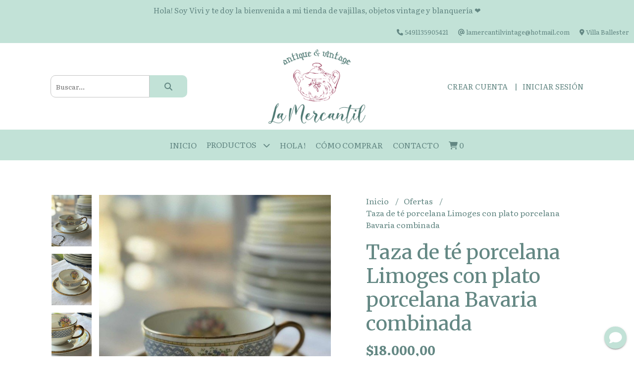

--- FILE ---
content_type: text/html; charset=UTF-8
request_url: https://www.lamercantilvintage.com.ar/ofertas/taza-de-te-porcelana-limoges-con-plato-porcelana-bavaria-combinada
body_size: 23485
content:
<!DOCTYPE html>
<html lang="es">
<head> 
    <meta charset="UTF-8">
    <meta name="viewport" content="width=device-width,user-scalable=no,initial-scale=1.0,minimum-scale=1.0,maximum-scale=1.0"/>
    <meta name="csrf-token" content="kVwOJnamFRvHHyYs1NqQ9rjZ9Nl5zKf8pAoLU56I">
    <meta http-equiv="X-UA-Compatible" content="ie=edge">
        <link rel="canonical" href="https://www.lamercantilvintage.com.ar/ofertas/taza-de-te-porcelana-limoges-con-plato-porcelana-bavaria-combinada">
    <title>Taza de té porcelana Limoges con plato porcelana Bavaria combinada - La Mercantil</title>
     
    <meta name="description" content="El  plato presenta pelito">
    <meta property="og:url" content="https://www.lamercantilvintage.com.ar/ofertas/taza-de-te-porcelana-limoges-con-plato-porcelana-bavaria-combinada"/>
    <meta property="og:type" content="product"/> 
    <meta property="og:title" content="Taza de té porcelana Limoges con plato porcelana Bavaria combinada"/>
    <meta property="og:description" content="El  plato presenta pelito"/>
    <meta property="og:image" content="https://d22fxaf9t8d39k.cloudfront.net/d25d8d424be4906e61739da1889ec06fd4dca2f010925f7e00b913c91bfc082a7771.jpg"/>
                <meta property="product:price:amount" content="18000"/> 
        <meta property="og:price:amount" content="18000"/> 
        <meta property="product:price:currency" content="ARS"/>
        <link rel="stylesheet" href="https://cdn.jsdelivr.net/npm/uikit@3.5.10/dist/css/uikit.min.css" />
    <link rel="stylesheet" href="https://d2gsyhqn7794lh.cloudfront.net/all.min.css" />
    <link rel="stylesheet" href="https://fonts.googleapis.com/css2?family=Merriweather:wght@300;400;700&family=Literata:wght@400;500;700&display=swap">
    <link rel="shortcut icon" href="https://d22fxaf9t8d39k.cloudfront.net/c3f984ab20c938f2beff6d2fc37c7f3626f18b8d12e703640503a81d46dbf3c37771.png"/>
    <style type="text/css">
        .uk-h1, .uk-h2, .uk-h3, .uk-h4, .uk-h5, .uk-h6, .uk-heading-2xlarge, .uk-heading-large, .uk-heading-medium, .uk-heading-small, .uk-heading-xlarge, h1, h2, h3, h4, h5, h6 
        { 
            font-family: 'Merriweather', serif; 
        }
        html, body, p, span, .field__label, .field__input, .field__textarea, .field__select 
        { 
            font-family: 'Literata', serif; 
        }
        .background--primary, .background--primary-hover:hover
        { 
            background-color: #c2e2d7; 
        } 
        .text--primary, .text--primary-hover:hover, body
        { 
            color: #638783; 
        }
        .contrast_text--primary, .contrast_text--primary-hover:hover
        { 
            color: #638783; 
        }
        .background--secondary, .background--secondary-hover:hover
        { 
            background-color: #8c2445; 
        } 
        .text--secondary, .text--secondary-hover:hover
        { 
            color: #638783; 
        }
        .contrast_text--secondary, .contrast_text--secondary-hover:hover
        { 
            color: #ffffff; 
        }
        .checkbox__check:checked::before
        {
            border: solid #c2e2d7;
        }
        .checkbox__check:checked,.checkbox__check:checked:focus
        {
            border: 1px solid #c2e2d7; 
        }
        .checkbox__check:checked + .checkout__label-text
        {
            color: #c2e2d7;
        }
        .border--primary
        {
            border: solid #638783; 
        }
        .border-radius
        {
            border-radius: 10px;
        }
        .field__input.border-radius, .field__select.border-radius, .field__textarea.border-radius
        {
            border-radius: 10px;
        }
        .field__input.border-radius.field__input--right-button
        {
            border-top-right-radius: 0px;
            border-bottom-right-radius: 0px;
        }
    </style>
    <link rel="stylesheet" href="https://d2op8dwcequzql.cloudfront.net/assets/1.35.0/templates/elegant/css/style.css"/>
                        <script id="mcjs">!function(c,h,i,m,p){m=c.createElement(h),p=c.getElementsByTagName(h)[0],m.async=1,m.src=i,p.parentNode.insertBefore(m,p)}(document,"script","https://chimpstatic.com/mcjs-connected/js/users/d5de456ea89da93367ecb1e29/14c617ff05c65a0d336017fdc.js");</script>  
    </head>
<body>

    
    <div id="mobile-menu-sidenav" class="mobile-menu-sidenav" uk-offcanvas="overlay: true; flip: false; mode: slide">
    <div class="mobile-menu-sidenav__offcanvas-bar uk-offcanvas-bar uk-offcanvas-bar--desktop-small uk-offcanvas-bar--mobile-small text--primary">
        <button class="mobile-menu-sidenav__offcanvas-close uk-offcanvas-close text--primary" type="button" uk-close></button>
        <div class="mobile-menu-sidenav__menu">
                <ul class="mobile-menu-sidenav__list uk-nav-default uk-nav-parent-icon" uk-nav>
                    <li class="mobile-menu-sidenav__list-item">
                        <a href="https://www.lamercantilvintage.com.ar" class="mobile-menu-sidenav__item-link">Inicio</a>
                    </li>
                    <li class="mobile-menu-sidenav__list-item uk-parent">
                        <a href="/productos" class="mobile-menu-sidenav__item-link">Productos</a>
                                                    <ul class="mobile-menu-sidenav__sublist uk-nav-default uk-nav-sub uk-nav-parent-icon" uk-nav>
                <li class="mobile-menu-sidenav__list-item">
            <a href="https://www.lamercantilvintage.com.ar/productos" class="mobile-menu-sidenav__item-link">
                Ver todo en Productos
            </a>
        </li>
                                            <li class="mobile-menu-sidenav__item-link uk-parent">
                    <a href="#" class="mobile-menu-sidenav__item-link">
                        Platos
                    </a>
                    <ul class="mobile-menu-sidenav__sublist uk-nav-default uk-nav-sub uk-nav-parent-icon" uk-nav>
            <li class="mobile-menu-sidenav__list-item">
            <a href="https://www.lamercantilvintage.com.ar/platos" class="mobile-menu-sidenav__item-link">
                Ver todo en Platos
            </a>
        </li>
                                                            <li class="mobile-menu-sidenav__list-item">
                    <a href="https://www.lamercantilvintage.com.ar/platos/playos" class="mobile-menu-sidenav__item-link">
                        Playos
                    </a>
                </li>
                                                            <li class="mobile-menu-sidenav__list-item">
                    <a href="https://www.lamercantilvintage.com.ar/platos/hondos" class="mobile-menu-sidenav__item-link">
                        Hondos
                    </a>
                </li>
                                                            <li class="mobile-menu-sidenav__list-item">
                    <a href="https://www.lamercantilvintage.com.ar/platos/postre" class="mobile-menu-sidenav__item-link">
                        Postre
                    </a>
                </li>
                                                            <li class="mobile-menu-sidenav__list-item">
                    <a href="https://www.lamercantilvintage.com.ar/platos/te" class="mobile-menu-sidenav__item-link">
                        Té
                    </a>
                </li>
                                                            <li class="mobile-menu-sidenav__list-item">
                    <a href="https://www.lamercantilvintage.com.ar/platos/cafe" class="mobile-menu-sidenav__item-link">
                        Café
                    </a>
                </li>
                                                            <li class="mobile-menu-sidenav__list-item">
                    <a href="https://www.lamercantilvintage.com.ar/platos/de-pan" class="mobile-menu-sidenav__item-link">
                        De pan
                    </a>
                </li>
                                                                                                                                                                                                                                                                                                                                                                                                                                                                                                                                                                                                                                                                                                                                                                                                                                                                                                                                    </ul>                </li>
                                                                                                                                    <li class="mobile-menu-sidenav__list-item">
                    <a href="https://www.lamercantilvintage.com.ar/fuentes" class="mobile-menu-sidenav__item-link">
                        Fuentes
                    </a>
                </li>
                                                            <li class="mobile-menu-sidenav__list-item">
                    <a href="https://www.lamercantilvintage.com.ar/ensaladeras" class="mobile-menu-sidenav__item-link">
                        Ensaladeras
                    </a>
                </li>
                                                            <li class="mobile-menu-sidenav__list-item">
                    <a href="https://www.lamercantilvintage.com.ar/art-deco" class="mobile-menu-sidenav__item-link">
                        Art Decó
                    </a>
                </li>
                                                            <li class="mobile-menu-sidenav__list-item">
                    <a href="https://www.lamercantilvintage.com.ar/teteras" class="mobile-menu-sidenav__item-link">
                        Teteras
                    </a>
                </li>
                                                            <li class="mobile-menu-sidenav__list-item">
                    <a href="https://www.lamercantilvintage.com.ar/salseras" class="mobile-menu-sidenav__item-link">
                        Salseras
                    </a>
                </li>
                                                            <li class="mobile-menu-sidenav__list-item">
                    <a href="https://www.lamercantilvintage.com.ar/azucareras" class="mobile-menu-sidenav__item-link">
                        Azucareras
                    </a>
                </li>
                                                            <li class="mobile-menu-sidenav__list-item">
                    <a href="https://www.lamercantilvintage.com.ar/cristaleria" class="mobile-menu-sidenav__item-link">
                        Cristaleria
                    </a>
                </li>
                                                            <li class="mobile-menu-sidenav__item-link uk-parent">
                    <a href="#" class="mobile-menu-sidenav__item-link">
                        Cubiertos
                    </a>
                    <ul class="mobile-menu-sidenav__sublist uk-nav-default uk-nav-sub uk-nav-parent-icon" uk-nav>
            <li class="mobile-menu-sidenav__list-item">
            <a href="https://www.lamercantilvintage.com.ar/cubiertos" class="mobile-menu-sidenav__item-link">
                Ver todo en Cubiertos
            </a>
        </li>
                                                                                                                                                                                                                                    <li class="mobile-menu-sidenav__list-item">
                    <a href="https://www.lamercantilvintage.com.ar/cubiertos/cucharas-de-cafe" class="mobile-menu-sidenav__item-link">
                        Cucharas de café
                    </a>
                </li>
                                                            <li class="mobile-menu-sidenav__list-item">
                    <a href="https://www.lamercantilvintage.com.ar/cubiertos/cucharas-de-te" class="mobile-menu-sidenav__item-link">
                        Cucharas de té
                    </a>
                </li>
                                                            <li class="mobile-menu-sidenav__list-item">
                    <a href="https://www.lamercantilvintage.com.ar/cubiertos/cuchillos" class="mobile-menu-sidenav__item-link">
                        Cuchillos
                    </a>
                </li>
                                                            <li class="mobile-menu-sidenav__list-item">
                    <a href="https://www.lamercantilvintage.com.ar/cubiertos/tenedores" class="mobile-menu-sidenav__item-link">
                        Tenedores
                    </a>
                </li>
                                                            <li class="mobile-menu-sidenav__list-item">
                    <a href="https://www.lamercantilvintage.com.ar/cubiertos/cucharas-principales" class="mobile-menu-sidenav__item-link">
                        Cucharas principales
                    </a>
                </li>
                                                            <li class="mobile-menu-sidenav__list-item">
                    <a href="https://www.lamercantilvintage.com.ar/cubiertos/cucharas-de-postre" class="mobile-menu-sidenav__item-link">
                        Cucharas de postre
                    </a>
                </li>
                                                            <li class="mobile-menu-sidenav__list-item">
                    <a href="https://www.lamercantilvintage.com.ar/cubiertos/cubiertos-para-servir" class="mobile-menu-sidenav__item-link">
                        Cubiertos para servir
                    </a>
                </li>
                                                                                                                                                                                                                                                                                                                                                                                                                                                                                                                                                                                                                                                                                                                                                </ul>                </li>
                                                                                                                                                <li class="mobile-menu-sidenav__list-item">
                    <a href="https://www.lamercantilvintage.com.ar/juego-de-te" class="mobile-menu-sidenav__item-link">
                        Juego de té
                    </a>
                </li>
                                                            <li class="mobile-menu-sidenav__list-item">
                    <a href="https://www.lamercantilvintage.com.ar/soperas-y-guiseras" class="mobile-menu-sidenav__item-link">
                        Soperas y Guiseras
                    </a>
                </li>
                                                            <li class="mobile-menu-sidenav__list-item">
                    <a href="https://www.lamercantilvintage.com.ar/cafeteras" class="mobile-menu-sidenav__item-link">
                        Cafeteras
                    </a>
                </li>
                                                            <li class="mobile-menu-sidenav__list-item">
                    <a href="https://www.lamercantilvintage.com.ar/infantiles" class="mobile-menu-sidenav__item-link">
                        Infantiles
                    </a>
                </li>
                                                            <li class="mobile-menu-sidenav__list-item">
                    <a href="https://www.lamercantilvintage.com.ar/jarras" class="mobile-menu-sidenav__item-link">
                        Jarras
                    </a>
                </li>
                                                            <li class="mobile-menu-sidenav__list-item">
                    <a href="https://www.lamercantilvintage.com.ar/cristal" class="mobile-menu-sidenav__item-link">
                        Cristal
                    </a>
                </li>
                                                            <li class="mobile-menu-sidenav__list-item">
                    <a href="https://www.lamercantilvintage.com.ar/puntillas" class="mobile-menu-sidenav__item-link">
                        Puntillas
                    </a>
                </li>
                                                            <li class="mobile-menu-sidenav__item-link uk-parent">
                    <a href="#" class="mobile-menu-sidenav__item-link">
                        Blanqueria
                    </a>
                    <ul class="mobile-menu-sidenav__sublist uk-nav-default uk-nav-sub uk-nav-parent-icon" uk-nav>
            <li class="mobile-menu-sidenav__list-item">
            <a href="https://www.lamercantilvintage.com.ar/blanqueria" class="mobile-menu-sidenav__item-link">
                Ver todo en Blanqueria
            </a>
        </li>
                                                                                                                                                                                                                                                                                                                                                                                                                        <li class="mobile-menu-sidenav__list-item">
                    <a href="https://www.lamercantilvintage.com.ar/blanqueria/manteles" class="mobile-menu-sidenav__item-link">
                        Manteles
                    </a>
                </li>
                                                            <li class="mobile-menu-sidenav__list-item">
                    <a href="https://www.lamercantilvintage.com.ar/blanqueria/servilletas" class="mobile-menu-sidenav__item-link">
                        Servilletas
                    </a>
                </li>
                                                            <li class="mobile-menu-sidenav__list-item">
                    <a href="https://www.lamercantilvintage.com.ar/blanqueria/camino" class="mobile-menu-sidenav__item-link">
                        camino
                    </a>
                </li>
                                                            <li class="mobile-menu-sidenav__list-item">
                    <a href="https://www.lamercantilvintage.com.ar/blanqueria/carpeta" class="mobile-menu-sidenav__item-link">
                        Carpeta
                    </a>
                </li>
                                                            <li class="mobile-menu-sidenav__list-item">
                    <a href="https://www.lamercantilvintage.com.ar/blanqueria/sabanas" class="mobile-menu-sidenav__item-link">
                        Sabanas
                    </a>
                </li>
                                                                                                                                                                                                                                                                                                                                                                                                                                                                                                                                                                                    </ul>                </li>
                                                                                                                        <li class="mobile-menu-sidenav__list-item">
                    <a href="https://www.lamercantilvintage.com.ar/copas" class="mobile-menu-sidenav__item-link">
                        Copas
                    </a>
                </li>
                                                            <li class="mobile-menu-sidenav__list-item">
                    <a href="https://www.lamercantilvintage.com.ar/gift-card" class="mobile-menu-sidenav__item-link">
                        Gift Card
                    </a>
                </li>
                                                            <li class="mobile-menu-sidenav__list-item">
                    <a href="https://www.lamercantilvintage.com.ar/compoteras" class="mobile-menu-sidenav__item-link">
                        Compoteras
                    </a>
                </li>
                                                            <li class="mobile-menu-sidenav__list-item">
                    <a href="https://www.lamercantilvintage.com.ar/floreros" class="mobile-menu-sidenav__item-link">
                        Floreros
                    </a>
                </li>
                                                            <li class="mobile-menu-sidenav__list-item">
                    <a href="https://www.lamercantilvintage.com.ar/de-coleccion" class="mobile-menu-sidenav__item-link">
                        De coleccion
                    </a>
                </li>
                                                            <li class="mobile-menu-sidenav__list-item">
                    <a href="https://www.lamercantilvintage.com.ar/vintage" class="mobile-menu-sidenav__item-link">
                        Vintage
                    </a>
                </li>
                                                            <li class="mobile-menu-sidenav__list-item">
                    <a href="https://www.lamercantilvintage.com.ar/rigopal" class="mobile-menu-sidenav__item-link">
                        Rigopal
                    </a>
                </li>
                                                            <li class="mobile-menu-sidenav__list-item">
                    <a href="https://www.lamercantilvintage.com.ar/plato-decorativo" class="mobile-menu-sidenav__item-link">
                        Plato Decorativo
                    </a>
                </li>
                                                            <li class="mobile-menu-sidenav__list-item">
                    <a href="https://www.lamercantilvintage.com.ar/juego-de-cafe" class="mobile-menu-sidenav__item-link">
                        Juego de café
                    </a>
                </li>
                                                            <li class="mobile-menu-sidenav__list-item">
                    <a href="https://www.lamercantilvintage.com.ar/colador-de-te" class="mobile-menu-sidenav__item-link">
                        Colador de té
                    </a>
                </li>
                                                            <li class="mobile-menu-sidenav__list-item">
                    <a href="https://www.lamercantilvintage.com.ar/rabaneras" class="mobile-menu-sidenav__item-link">
                        Rabaneras
                    </a>
                </li>
                                                            <li class="mobile-menu-sidenav__list-item">
                    <a href="https://www.lamercantilvintage.com.ar/latas" class="mobile-menu-sidenav__item-link">
                        Latas
                    </a>
                </li>
                                                            <li class="mobile-menu-sidenav__list-item">
                    <a href="https://www.lamercantilvintage.com.ar/marcos-y-espejos" class="mobile-menu-sidenav__item-link">
                        Marcos y Espejos
                    </a>
                </li>
                                                            <li class="mobile-menu-sidenav__item-link uk-parent">
                    <a href="#" class="mobile-menu-sidenav__item-link">
                        Tazas
                    </a>
                    <ul class="mobile-menu-sidenav__sublist uk-nav-default uk-nav-sub uk-nav-parent-icon" uk-nav>
            <li class="mobile-menu-sidenav__list-item">
            <a href="https://www.lamercantilvintage.com.ar/tazas" class="mobile-menu-sidenav__item-link">
                Ver todo en Tazas
            </a>
        </li>
                                                                                                                                                                                                                                                                                                                                                                                                                                                                                                                                                                                                                                                            <li class="mobile-menu-sidenav__list-item">
                    <a href="https://www.lamercantilvintage.com.ar/tazas/te" class="mobile-menu-sidenav__item-link">
                        Té
                    </a>
                </li>
                                                            <li class="mobile-menu-sidenav__list-item">
                    <a href="https://www.lamercantilvintage.com.ar/tazas/cafe" class="mobile-menu-sidenav__item-link">
                        Café
                    </a>
                </li>
                                                            <li class="mobile-menu-sidenav__list-item">
                    <a href="https://www.lamercantilvintage.com.ar/tazas/tazas-de-desayuno" class="mobile-menu-sidenav__item-link">
                        Tazas de desayuno
                    </a>
                </li>
                                                            <li class="mobile-menu-sidenav__list-item">
                    <a href="https://www.lamercantilvintage.com.ar/tazas/trio-de-te" class="mobile-menu-sidenav__item-link">
                        Trío de té
                    </a>
                </li>
                                                                                                                                                                                                                                                                                                                                                            </ul>                </li>
                                                                                                            <li class="mobile-menu-sidenav__list-item">
                    <a href="https://www.lamercantilvintage.com.ar/candelabro" class="mobile-menu-sidenav__item-link">
                        Candelabro
                    </a>
                </li>
                                                            <li class="mobile-menu-sidenav__list-item">
                    <a href="https://www.lamercantilvintage.com.ar/servicio-de-vajilla" class="mobile-menu-sidenav__item-link">
                        Servicio de vajilla
                    </a>
                </li>
                                                            <li class="mobile-menu-sidenav__list-item">
                    <a href="https://www.lamercantilvintage.com.ar/masitero-con-pie" class="mobile-menu-sidenav__item-link">
                        Masitero con pie
                    </a>
                </li>
                                                            <li class="mobile-menu-sidenav__list-item">
                    <a href="https://www.lamercantilvintage.com.ar/vasos" class="mobile-menu-sidenav__item-link">
                        Vasos
                    </a>
                </li>
                                                            <li class="mobile-menu-sidenav__list-item">
                    <a href="https://www.lamercantilvintage.com.ar/plato-masitero" class="mobile-menu-sidenav__item-link">
                        Plato Masitero
                    </a>
                </li>
                                                            <li class="mobile-menu-sidenav__list-item">
                    <a href="https://www.lamercantilvintage.com.ar/muebles" class="mobile-menu-sidenav__item-link">
                        Muebles
                    </a>
                </li>
                                                            <li class="mobile-menu-sidenav__list-item">
                    <a href="https://www.lamercantilvintage.com.ar/enlozados" class="mobile-menu-sidenav__item-link">
                        Enlozados
                    </a>
                </li>
                                                            <li class="mobile-menu-sidenav__list-item">
                    <a href="https://www.lamercantilvintage.com.ar/papeleria" class="mobile-menu-sidenav__item-link">
                        Papeleria
                    </a>
                </li>
                                                            <li class="mobile-menu-sidenav__list-item">
                    <a href="https://www.lamercantilvintage.com.ar/para-regalar" class="mobile-menu-sidenav__item-link">
                        Para regalar
                    </a>
                </li>
                                                            <li class="mobile-menu-sidenav__list-item">
                    <a href="https://www.lamercantilvintage.com.ar/vajilla-exclusiva" class="mobile-menu-sidenav__item-link">
                        Vajilla Exclusiva
                    </a>
                </li>
                                                            <li class="mobile-menu-sidenav__item-link uk-parent">
                    <a href="#" class="mobile-menu-sidenav__item-link">
                        Outlet
                    </a>
                    <ul class="mobile-menu-sidenav__sublist uk-nav-default uk-nav-sub uk-nav-parent-icon" uk-nav>
            <li class="mobile-menu-sidenav__list-item">
            <a href="https://www.lamercantilvintage.com.ar/outlet" class="mobile-menu-sidenav__item-link">
                Ver todo en Outlet
            </a>
        </li>
                                                                                                                                                                                                                                                                                                                                                                                                                                                                                                                                                                                                                                                                                                                                                                                                                                                <li class="mobile-menu-sidenav__list-item">
                    <a href="https://www.lamercantilvintage.com.ar/outlet/platos-de-postre" class="mobile-menu-sidenav__item-link">
                        Platos de postre
                    </a>
                </li>
                                                                                                                                                                                                            </ul>                </li>
                                                                        <li class="mobile-menu-sidenav__list-item">
                    <a href="https://www.lamercantilvintage.com.ar/ediciones-de-montana" class="mobile-menu-sidenav__item-link">
                        Ediciones de Montaña
                    </a>
                </li>
                                                            <li class="mobile-menu-sidenav__list-item">
                    <a href="https://www.lamercantilvintage.com.ar/flores" class="mobile-menu-sidenav__item-link">
                        Flores
                    </a>
                </li>
                                                            <li class="mobile-menu-sidenav__list-item">
                    <a href="https://www.lamercantilvintage.com.ar/terronera" class="mobile-menu-sidenav__item-link">
                        Terronera
                    </a>
                </li>
                                                            <li class="mobile-menu-sidenav__list-item">
                    <a href="https://www.lamercantilvintage.com.ar/decohogar" class="mobile-menu-sidenav__item-link">
                        Decohogar
                    </a>
                </li>
                                                            <li class="mobile-menu-sidenav__list-item">
                    <a href="https://www.lamercantilvintage.com.ar/servicio-de-te" class="mobile-menu-sidenav__item-link">
                        Servicio de té
                    </a>
                </li>
                                                            <li class="mobile-menu-sidenav__list-item">
                    <a href="https://www.lamercantilvintage.com.ar/ofertas" class="mobile-menu-sidenav__item-link">
                        Ofertas
                    </a>
                </li>
                                                            <li class="mobile-menu-sidenav__list-item">
                    <a href="https://www.lamercantilvintage.com.ar/decoracion" class="mobile-menu-sidenav__item-link">
                        Decoración
                    </a>
                </li>
                                                            <li class="mobile-menu-sidenav__list-item">
                    <a href="https://www.lamercantilvintage.com.ar/frapera" class="mobile-menu-sidenav__item-link">
                        Frapera
                    </a>
                </li>
                                                            <li class="mobile-menu-sidenav__list-item">
                    <a href="https://www.lamercantilvintage.com.ar/art-nouveau" class="mobile-menu-sidenav__item-link">
                        Art Nouveau
                    </a>
                </li>
                                                            <li class="mobile-menu-sidenav__list-item">
                    <a href="https://www.lamercantilvintage.com.ar/navidad" class="mobile-menu-sidenav__item-link">
                        Navidad
                    </a>
                </li>
                                                            <li class="mobile-menu-sidenav__list-item">
                    <a href="https://www.lamercantilvintage.com.ar/saldos-tazas-de-te-y-cafe" class="mobile-menu-sidenav__item-link">
                        Saldos tazas de té y café
                    </a>
                </li>
                                                            <li class="mobile-menu-sidenav__list-item">
                    <a href="https://www.lamercantilvintage.com.ar/saldos-platos-playos-y-de-postre" class="mobile-menu-sidenav__item-link">
                        Saldos platos playos y de postre
                    </a>
                </li>
                                                            <li class="mobile-menu-sidenav__list-item">
                    <a href="https://www.lamercantilvintage.com.ar/combo" class="mobile-menu-sidenav__item-link">
                        Combo
                    </a>
                </li>
                                                            <li class="mobile-menu-sidenav__list-item">
                    <a href="https://www.lamercantilvintage.com.ar/home-deco" class="mobile-menu-sidenav__item-link">
                        Home Deco
                    </a>
                </li>
                                                            <li class="mobile-menu-sidenav__list-item">
                    <a href="https://www.lamercantilvintage.com.ar/oferta-en-platos-hondos" class="mobile-menu-sidenav__item-link">
                        Oferta en Platos hondos
                    </a>
                </li>
                        </ul>                                            </li>
                                                                        <li class="mobile-menu-sidenav__list-item">
                                <a href="https://www.lamercantilvintage.com.ar/hola" class="mobile-menu-sidenav__item-link">HOLA!</a>
                            </li>
                                                                                                <li class="mobile-menu-sidenav__list-item">
                                <a href="https://www.lamercantilvintage.com.ar/como-comprar" class="mobile-menu-sidenav__item-link">Cómo Comprar</a>
                            </li>
                                                                                                            <li class="mobile-menu-sidenav__list-item">
                            <a href="#contact-modal" class="mobile-menu-sidenav__item-link" uk-toggle>Contacto</a>
                        </li>
                                        <li class="mobile-menu-sidenav__list-item mobile-menu-sidenav__list-item--divider"></li>
                                            <li class="mobile-menu-sidenav__list-item">
                            <a href="#register-modal" class="mobile-menu-sidenav__item-link" uk-toggle>Crear cuenta</a>
                        </li>
                        <li class="mobile-menu-sidenav__list-item">
                            <a href="#login-modal" class="mobile-menu-sidenav__item-link" uk-toggle>Iniciar sesión</a>
                        </li>
                                                            </ul>
            </div>
    </div>
</div>    

    
            <div class="header-announcement background--primary">
            <p class="header-announcement__text contrast_text--primary">
                                    Hola! Soy Vivi y te doy la bienvenida a mi tienda de vajillas, objetos vintage y blanquería ❤
                            </p>
        </div>
        

    
    <div class="header-contact uk-visible@s background--primary">
        <ul class="header-contact__list">
                            <li class="header-contact__list-item contrast_text--primary">
                    <i class="fas fa-phone"></i> 5491135905421
                </li>
                        <li class="header-contact__list-item contrast_text--primary">
                <i class="fas fa-at"></i> lamercantilvintage@hotmail.com
            </li>
                            <li class="header-contact__list-item contrast_text--primary">
                    <i class="fas fa-map-marker-alt"></i> Villa Ballester
                </li>
                    </ul>
    </div>
    

    <div class="header uk-container">

        
        <div class="header-search header__left uk-flex uk-flex-center uk-flex-middle">
            <form method="GET" action="/search" class="header-search__form uk-flex-1">
                <div class="uk-grid-collapse uk-flex-center uk-grid" uk-grid>
                    <div class="uk-width-1-2@s uk-width-3-5">
                        <div class="field field--search">
                            <input type="text" name="q" min-length="2" id="search" class="field__input border-radius header-search__input field__input--right-button" autocomplete="off" placeholder="Buscar..." required/>
                        </div>
                    </div>
                    <div class="uk-width-auto@s uk-width-auto">
                        <button type="submit" id="search-btn" class="button uk-button-input--no-radius button--full background--primary background--primary-hover contrast_text--primary contrast_text--primary-hover uk-button uk-button-input border-radius"  data-label="&lt;i class=&quot;fas fa-search&quot;&gt;&lt;/i&gt;" data-spinner-ratio="0.75" >
     
        <i class="fas fa-search"></i>
    </button>                    </div>
                </div>
            </form>
        </div>
        

        
        <div class="header-logo header__center uk-flex uk-flex-center uk-flex-middle">
             
                <a href="https://www.lamercantilvintage.com.ar" class="header-logo__link">
                    <img src="https://d22fxaf9t8d39k.cloudfront.net/33233d3a53e8f4e35e58333ed047bd0633bca1bef21ade449235e1cff23ac4c07771.png" class="header-logo__image" alt="Logo"/>
                </a>
                    </div>
        

        
        <div class="header-top__user header__right uk-flex uk-flex-center uk-flex-middle">
            <ul class="header-top__user-list uk-flex uk-flex-row">
                                    <li class="user-list__item text--primary">
                        <a href="#register-modal" class="user-list__link" uk-toggle>Crear cuenta</a>
                    </li>
                    <li class="user-list__item text--primary">
                        <a href="#login-modal" class="user-list__link" uk-toggle>Iniciar sesión</a>
                    </li>
                            </ul>
        </div>
        

    </div>

    
    <div class="header-menu background--primary">
        <div class="uk-container">
            
            <nav class="header-menu__desktop uk-flex uk-flex-middle uk-flex-center uk-flex-wrap uk-visible@m">
                <ul class="header-menu__desktop-list uk-flex uk-flex-middle uk-flex-wrap">
                    <li class="desktop-list__item contrast_text--primary">
                        <a href="https://www.lamercantilvintage.com.ar" class="desktop-list__link">
                            Inicio
                        </a>
                    </li>
                    <li class="desktop-list__item contrast_text--primary">
                        <a href="/productos" class="desktop-list__link">Productos <i class="desktop-list__down-icon contrast_text--primary fas fa-chevron-down"></i></a>
                                                    <ul class="nav first background--primary">
                                        <li class="desktop-list__subitem contrast_text--primary">
                    <a href="https://www.lamercantilvintage.com.ar/platos" class="desktop-list__link">
                        Platos
                        <i class="desktop-list__right-icon contrast_text--primary fas fa-chevron-right"></i>
                    </a>
                    <ul class="nav background--primary">
                                                    <li class="desktop-list__subitem contrast_text--primary">
                    <a href="https://www.lamercantilvintage.com.ar/platos/playos" class="desktop-list__link">
                        Playos
                    </a>
                </li>
                                                            <li class="desktop-list__subitem contrast_text--primary">
                    <a href="https://www.lamercantilvintage.com.ar/platos/hondos" class="desktop-list__link">
                        Hondos
                    </a>
                </li>
                                                            <li class="desktop-list__subitem contrast_text--primary">
                    <a href="https://www.lamercantilvintage.com.ar/platos/postre" class="desktop-list__link">
                        Postre
                    </a>
                </li>
                                                            <li class="desktop-list__subitem contrast_text--primary">
                    <a href="https://www.lamercantilvintage.com.ar/platos/te" class="desktop-list__link">
                        Té
                    </a>
                </li>
                                                            <li class="desktop-list__subitem contrast_text--primary">
                    <a href="https://www.lamercantilvintage.com.ar/platos/cafe" class="desktop-list__link">
                        Café
                    </a>
                </li>
                                                            <li class="desktop-list__subitem contrast_text--primary">
                    <a href="https://www.lamercantilvintage.com.ar/platos/de-pan" class="desktop-list__link">
                        De pan
                    </a>
                </li>
                                                                                                                                                                                                                                                                                                                                                                                                                                                                                                                                                                                                                                                                                                                                                                                                                                                                                                                                    </ul>                </li>
                                                                                                                                    <li class="desktop-list__subitem contrast_text--primary">
                    <a href="https://www.lamercantilvintage.com.ar/fuentes" class="desktop-list__link">
                        Fuentes
                    </a>
                </li>
                                                            <li class="desktop-list__subitem contrast_text--primary">
                    <a href="https://www.lamercantilvintage.com.ar/ensaladeras" class="desktop-list__link">
                        Ensaladeras
                    </a>
                </li>
                                                            <li class="desktop-list__subitem contrast_text--primary">
                    <a href="https://www.lamercantilvintage.com.ar/art-deco" class="desktop-list__link">
                        Art Decó
                    </a>
                </li>
                                                            <li class="desktop-list__subitem contrast_text--primary">
                    <a href="https://www.lamercantilvintage.com.ar/teteras" class="desktop-list__link">
                        Teteras
                    </a>
                </li>
                                                            <li class="desktop-list__subitem contrast_text--primary">
                    <a href="https://www.lamercantilvintage.com.ar/salseras" class="desktop-list__link">
                        Salseras
                    </a>
                </li>
                                                            <li class="desktop-list__subitem contrast_text--primary">
                    <a href="https://www.lamercantilvintage.com.ar/azucareras" class="desktop-list__link">
                        Azucareras
                    </a>
                </li>
                                                            <li class="desktop-list__subitem contrast_text--primary">
                    <a href="https://www.lamercantilvintage.com.ar/cristaleria" class="desktop-list__link">
                        Cristaleria
                    </a>
                </li>
                                                            <li class="desktop-list__subitem contrast_text--primary">
                    <a href="https://www.lamercantilvintage.com.ar/cubiertos" class="desktop-list__link">
                        Cubiertos
                        <i class="desktop-list__right-icon contrast_text--primary fas fa-chevron-right"></i>
                    </a>
                    <ul class="nav background--primary">
                                                                                                                                                                                                                            <li class="desktop-list__subitem contrast_text--primary">
                    <a href="https://www.lamercantilvintage.com.ar/cubiertos/cucharas-de-cafe" class="desktop-list__link">
                        Cucharas de café
                    </a>
                </li>
                                                            <li class="desktop-list__subitem contrast_text--primary">
                    <a href="https://www.lamercantilvintage.com.ar/cubiertos/cucharas-de-te" class="desktop-list__link">
                        Cucharas de té
                    </a>
                </li>
                                                            <li class="desktop-list__subitem contrast_text--primary">
                    <a href="https://www.lamercantilvintage.com.ar/cubiertos/cuchillos" class="desktop-list__link">
                        Cuchillos
                    </a>
                </li>
                                                            <li class="desktop-list__subitem contrast_text--primary">
                    <a href="https://www.lamercantilvintage.com.ar/cubiertos/tenedores" class="desktop-list__link">
                        Tenedores
                    </a>
                </li>
                                                            <li class="desktop-list__subitem contrast_text--primary">
                    <a href="https://www.lamercantilvintage.com.ar/cubiertos/cucharas-principales" class="desktop-list__link">
                        Cucharas principales
                    </a>
                </li>
                                                            <li class="desktop-list__subitem contrast_text--primary">
                    <a href="https://www.lamercantilvintage.com.ar/cubiertos/cucharas-de-postre" class="desktop-list__link">
                        Cucharas de postre
                    </a>
                </li>
                                                            <li class="desktop-list__subitem contrast_text--primary">
                    <a href="https://www.lamercantilvintage.com.ar/cubiertos/cubiertos-para-servir" class="desktop-list__link">
                        Cubiertos para servir
                    </a>
                </li>
                                                                                                                                                                                                                                                                                                                                                                                                                                                                                                                                                                                                                                                                                                                                                </ul>                </li>
                                                                                                                                                <li class="desktop-list__subitem contrast_text--primary">
                    <a href="https://www.lamercantilvintage.com.ar/juego-de-te" class="desktop-list__link">
                        Juego de té
                    </a>
                </li>
                                                            <li class="desktop-list__subitem contrast_text--primary">
                    <a href="https://www.lamercantilvintage.com.ar/soperas-y-guiseras" class="desktop-list__link">
                        Soperas y Guiseras
                    </a>
                </li>
                                                            <li class="desktop-list__subitem contrast_text--primary">
                    <a href="https://www.lamercantilvintage.com.ar/cafeteras" class="desktop-list__link">
                        Cafeteras
                    </a>
                </li>
                                                            <li class="desktop-list__subitem contrast_text--primary">
                    <a href="https://www.lamercantilvintage.com.ar/infantiles" class="desktop-list__link">
                        Infantiles
                    </a>
                </li>
                                                            <li class="desktop-list__subitem contrast_text--primary">
                    <a href="https://www.lamercantilvintage.com.ar/jarras" class="desktop-list__link">
                        Jarras
                    </a>
                </li>
                                                            <li class="desktop-list__subitem contrast_text--primary">
                    <a href="https://www.lamercantilvintage.com.ar/cristal" class="desktop-list__link">
                        Cristal
                    </a>
                </li>
                                                            <li class="desktop-list__subitem contrast_text--primary">
                    <a href="https://www.lamercantilvintage.com.ar/puntillas" class="desktop-list__link">
                        Puntillas
                    </a>
                </li>
                                                            <li class="desktop-list__subitem contrast_text--primary">
                    <a href="https://www.lamercantilvintage.com.ar/blanqueria" class="desktop-list__link">
                        Blanqueria
                        <i class="desktop-list__right-icon contrast_text--primary fas fa-chevron-right"></i>
                    </a>
                    <ul class="nav background--primary">
                                                                                                                                                                                                                                                                                                                                                                                                                <li class="desktop-list__subitem contrast_text--primary">
                    <a href="https://www.lamercantilvintage.com.ar/blanqueria/manteles" class="desktop-list__link">
                        Manteles
                    </a>
                </li>
                                                            <li class="desktop-list__subitem contrast_text--primary">
                    <a href="https://www.lamercantilvintage.com.ar/blanqueria/servilletas" class="desktop-list__link">
                        Servilletas
                    </a>
                </li>
                                                            <li class="desktop-list__subitem contrast_text--primary">
                    <a href="https://www.lamercantilvintage.com.ar/blanqueria/camino" class="desktop-list__link">
                        camino
                    </a>
                </li>
                                                            <li class="desktop-list__subitem contrast_text--primary">
                    <a href="https://www.lamercantilvintage.com.ar/blanqueria/carpeta" class="desktop-list__link">
                        Carpeta
                    </a>
                </li>
                                                            <li class="desktop-list__subitem contrast_text--primary">
                    <a href="https://www.lamercantilvintage.com.ar/blanqueria/sabanas" class="desktop-list__link">
                        Sabanas
                    </a>
                </li>
                                                                                                                                                                                                                                                                                                                                                                                                                                                                                                                                                                                    </ul>                </li>
                                                                                                                        <li class="desktop-list__subitem contrast_text--primary">
                    <a href="https://www.lamercantilvintage.com.ar/copas" class="desktop-list__link">
                        Copas
                    </a>
                </li>
                                                            <li class="desktop-list__subitem contrast_text--primary">
                    <a href="https://www.lamercantilvintage.com.ar/gift-card" class="desktop-list__link">
                        Gift Card
                    </a>
                </li>
                                                            <li class="desktop-list__subitem contrast_text--primary">
                    <a href="https://www.lamercantilvintage.com.ar/compoteras" class="desktop-list__link">
                        Compoteras
                    </a>
                </li>
                                                            <li class="desktop-list__subitem contrast_text--primary">
                    <a href="https://www.lamercantilvintage.com.ar/floreros" class="desktop-list__link">
                        Floreros
                    </a>
                </li>
                                                            <li class="desktop-list__subitem contrast_text--primary">
                    <a href="https://www.lamercantilvintage.com.ar/de-coleccion" class="desktop-list__link">
                        De coleccion
                    </a>
                </li>
                                                            <li class="desktop-list__subitem contrast_text--primary">
                    <a href="https://www.lamercantilvintage.com.ar/vintage" class="desktop-list__link">
                        Vintage
                    </a>
                </li>
                                                            <li class="desktop-list__subitem contrast_text--primary">
                    <a href="https://www.lamercantilvintage.com.ar/rigopal" class="desktop-list__link">
                        Rigopal
                    </a>
                </li>
                                                            <li class="desktop-list__subitem contrast_text--primary">
                    <a href="https://www.lamercantilvintage.com.ar/plato-decorativo" class="desktop-list__link">
                        Plato Decorativo
                    </a>
                </li>
                                                            <li class="desktop-list__subitem contrast_text--primary">
                    <a href="https://www.lamercantilvintage.com.ar/juego-de-cafe" class="desktop-list__link">
                        Juego de café
                    </a>
                </li>
                                                            <li class="desktop-list__subitem contrast_text--primary">
                    <a href="https://www.lamercantilvintage.com.ar/colador-de-te" class="desktop-list__link">
                        Colador de té
                    </a>
                </li>
                                                            <li class="desktop-list__subitem contrast_text--primary">
                    <a href="https://www.lamercantilvintage.com.ar/rabaneras" class="desktop-list__link">
                        Rabaneras
                    </a>
                </li>
                                                            <li class="desktop-list__subitem contrast_text--primary">
                    <a href="https://www.lamercantilvintage.com.ar/latas" class="desktop-list__link">
                        Latas
                    </a>
                </li>
                                                            <li class="desktop-list__subitem contrast_text--primary">
                    <a href="https://www.lamercantilvintage.com.ar/marcos-y-espejos" class="desktop-list__link">
                        Marcos y Espejos
                    </a>
                </li>
                                                            <li class="desktop-list__subitem contrast_text--primary">
                    <a href="https://www.lamercantilvintage.com.ar/tazas" class="desktop-list__link">
                        Tazas
                        <i class="desktop-list__right-icon contrast_text--primary fas fa-chevron-right"></i>
                    </a>
                    <ul class="nav background--primary">
                                                                                                                                                                                                                                                                                                                                                                                                                                                                                                                                                                                                                                                    <li class="desktop-list__subitem contrast_text--primary">
                    <a href="https://www.lamercantilvintage.com.ar/tazas/te" class="desktop-list__link">
                        Té
                    </a>
                </li>
                                                            <li class="desktop-list__subitem contrast_text--primary">
                    <a href="https://www.lamercantilvintage.com.ar/tazas/cafe" class="desktop-list__link">
                        Café
                    </a>
                </li>
                                                            <li class="desktop-list__subitem contrast_text--primary">
                    <a href="https://www.lamercantilvintage.com.ar/tazas/tazas-de-desayuno" class="desktop-list__link">
                        Tazas de desayuno
                    </a>
                </li>
                                                            <li class="desktop-list__subitem contrast_text--primary">
                    <a href="https://www.lamercantilvintage.com.ar/tazas/trio-de-te" class="desktop-list__link">
                        Trío de té
                    </a>
                </li>
                                                                                                                                                                                                                                                                                                                                                            </ul>                </li>
                                                                                                            <li class="desktop-list__subitem contrast_text--primary">
                    <a href="https://www.lamercantilvintage.com.ar/candelabro" class="desktop-list__link">
                        Candelabro
                    </a>
                </li>
                                                            <li class="desktop-list__subitem contrast_text--primary">
                    <a href="https://www.lamercantilvintage.com.ar/servicio-de-vajilla" class="desktop-list__link">
                        Servicio de vajilla
                    </a>
                </li>
                                                            <li class="desktop-list__subitem contrast_text--primary">
                    <a href="https://www.lamercantilvintage.com.ar/masitero-con-pie" class="desktop-list__link">
                        Masitero con pie
                    </a>
                </li>
                                                            <li class="desktop-list__subitem contrast_text--primary">
                    <a href="https://www.lamercantilvintage.com.ar/vasos" class="desktop-list__link">
                        Vasos
                    </a>
                </li>
                                                            <li class="desktop-list__subitem contrast_text--primary">
                    <a href="https://www.lamercantilvintage.com.ar/plato-masitero" class="desktop-list__link">
                        Plato Masitero
                    </a>
                </li>
                                                            <li class="desktop-list__subitem contrast_text--primary">
                    <a href="https://www.lamercantilvintage.com.ar/muebles" class="desktop-list__link">
                        Muebles
                    </a>
                </li>
                                                            <li class="desktop-list__subitem contrast_text--primary">
                    <a href="https://www.lamercantilvintage.com.ar/enlozados" class="desktop-list__link">
                        Enlozados
                    </a>
                </li>
                                                            <li class="desktop-list__subitem contrast_text--primary">
                    <a href="https://www.lamercantilvintage.com.ar/papeleria" class="desktop-list__link">
                        Papeleria
                    </a>
                </li>
                                                            <li class="desktop-list__subitem contrast_text--primary">
                    <a href="https://www.lamercantilvintage.com.ar/para-regalar" class="desktop-list__link">
                        Para regalar
                    </a>
                </li>
                                                            <li class="desktop-list__subitem contrast_text--primary">
                    <a href="https://www.lamercantilvintage.com.ar/vajilla-exclusiva" class="desktop-list__link">
                        Vajilla Exclusiva
                    </a>
                </li>
                                                            <li class="desktop-list__subitem contrast_text--primary">
                    <a href="https://www.lamercantilvintage.com.ar/outlet" class="desktop-list__link">
                        Outlet
                        <i class="desktop-list__right-icon contrast_text--primary fas fa-chevron-right"></i>
                    </a>
                    <ul class="nav background--primary">
                                                                                                                                                                                                                                                                                                                                                                                                                                                                                                                                                                                                                                                                                                                                                                                                                                        <li class="desktop-list__subitem contrast_text--primary">
                    <a href="https://www.lamercantilvintage.com.ar/outlet/platos-de-postre" class="desktop-list__link">
                        Platos de postre
                    </a>
                </li>
                                                                                                                                                                                                            </ul>                </li>
                                                                        <li class="desktop-list__subitem contrast_text--primary">
                    <a href="https://www.lamercantilvintage.com.ar/ediciones-de-montana" class="desktop-list__link">
                        Ediciones de Montaña
                    </a>
                </li>
                                                            <li class="desktop-list__subitem contrast_text--primary">
                    <a href="https://www.lamercantilvintage.com.ar/flores" class="desktop-list__link">
                        Flores
                    </a>
                </li>
                                                            <li class="desktop-list__subitem contrast_text--primary">
                    <a href="https://www.lamercantilvintage.com.ar/terronera" class="desktop-list__link">
                        Terronera
                    </a>
                </li>
                                                            <li class="desktop-list__subitem contrast_text--primary">
                    <a href="https://www.lamercantilvintage.com.ar/decohogar" class="desktop-list__link">
                        Decohogar
                    </a>
                </li>
                                                            <li class="desktop-list__subitem contrast_text--primary">
                    <a href="https://www.lamercantilvintage.com.ar/servicio-de-te" class="desktop-list__link">
                        Servicio de té
                    </a>
                </li>
                                                            <li class="desktop-list__subitem contrast_text--primary">
                    <a href="https://www.lamercantilvintage.com.ar/ofertas" class="desktop-list__link">
                        Ofertas
                    </a>
                </li>
                                                            <li class="desktop-list__subitem contrast_text--primary">
                    <a href="https://www.lamercantilvintage.com.ar/decoracion" class="desktop-list__link">
                        Decoración
                    </a>
                </li>
                                                            <li class="desktop-list__subitem contrast_text--primary">
                    <a href="https://www.lamercantilvintage.com.ar/frapera" class="desktop-list__link">
                        Frapera
                    </a>
                </li>
                                                            <li class="desktop-list__subitem contrast_text--primary">
                    <a href="https://www.lamercantilvintage.com.ar/art-nouveau" class="desktop-list__link">
                        Art Nouveau
                    </a>
                </li>
                                                            <li class="desktop-list__subitem contrast_text--primary">
                    <a href="https://www.lamercantilvintage.com.ar/navidad" class="desktop-list__link">
                        Navidad
                    </a>
                </li>
                                                            <li class="desktop-list__subitem contrast_text--primary">
                    <a href="https://www.lamercantilvintage.com.ar/saldos-tazas-de-te-y-cafe" class="desktop-list__link">
                        Saldos tazas de té y café
                    </a>
                </li>
                                                            <li class="desktop-list__subitem contrast_text--primary">
                    <a href="https://www.lamercantilvintage.com.ar/saldos-platos-playos-y-de-postre" class="desktop-list__link">
                        Saldos platos playos y de postre
                    </a>
                </li>
                                                            <li class="desktop-list__subitem contrast_text--primary">
                    <a href="https://www.lamercantilvintage.com.ar/combo" class="desktop-list__link">
                        Combo
                    </a>
                </li>
                                                            <li class="desktop-list__subitem contrast_text--primary">
                    <a href="https://www.lamercantilvintage.com.ar/home-deco" class="desktop-list__link">
                        Home Deco
                    </a>
                </li>
                                                            <li class="desktop-list__subitem contrast_text--primary">
                    <a href="https://www.lamercantilvintage.com.ar/oferta-en-platos-hondos" class="desktop-list__link">
                        Oferta en Platos hondos
                    </a>
                </li>
                        </ul>                                            </li>
                                                                        <li class="desktop-list__item contrast_text--primary">
                                <a href="https://www.lamercantilvintage.com.ar/hola" class="desktop-list__link">
                                    HOLA!
                                </a>
                            </li>
                                                                                                <li class="desktop-list__item contrast_text--primary">
                                <a href="https://www.lamercantilvintage.com.ar/como-comprar" class="desktop-list__link">
                                    Cómo Comprar
                                </a>
                            </li>
                                                                                                                                <li class="desktop-list__item contrast_text--primary">
                            <a href="#contact-modal" class="desktop-list__link" uk-toggle>
                                Contacto
                            </a>
                        </li>
                                        <li class="desktop-list__item desktop-list__item--cart contrast_text--primary">
                        <a href="#" uk-toggle="target: #cart-sidenav" class="desktop-list__link">
                            <i class="contrast_text--primary fas fa-shopping-cart"></i>
                            <span class="cart-qty contrast_text--primary">0</span>
                        </a>
                    </li>
                </ul>
            </nav>
            
            
            
            <nav class="header-menu__mobile uk-flex uk-flex-middle uk-flex-between uk-hidden@m">
                <div class="mobile__hamburger">
                    <a href="#" class="mobile__hamburger-btn contrast_text--primary" uk-toggle="target: #mobile-menu-sidenav"><i class="fas fa-bars contrast_text--primary"></i></a>
                </div>
                <div class="mobile__actions">
                    <ul class="mobile__actions-list uk-flex uk-flex-row uk-flex-middle">
                        <li class="actions-list__item text--primary">
                            <a href="#" uk-toggle="target: #cart-sidenav" class="actions-list__item contrast_text--primary">
                                <i class="contrast_text--primary fas fa-shopping-cart"></i>
                                <span class="cart-qty contrast_text--primary">0</span>
                            </a>
                        </li>
                    </ul>
                </div>
            </nav>
            
        </div>
    </div>
    

    
        <section class="product-vip uk-container uk-section-block--m uk-section-block--half">
        <div class="product-vip__container uk-grid-large uk-flex-center uk-grid" uk-grid>
            
                            <div class="product-vip__left-container uk-width-1-2@s uk-width-1-1">
                    <div class="uk-grid-small uk-grid" uk-grid>
                        <div class="uk-width-1-6@m uk-visible@m">
                            <div class="product-vip__images-scroll-container">
                                                                    <button class="product-vip__images-scrollarrow-up">
                                        <span uk-icon="icon: chevron-up; ratio: 1.2"></span>
                                    </button>
                                                                <div class="product-vip__images-grid">
                                    <ul class="product-vip__images-grid-list">
                                                                                    <li class="product-vip__images-grid-list-item" data-index=0>
                                                <img data-src="https://d22fxaf9t8d39k.cloudfront.net/d25d8d424be4906e61739da1889ec06fd4dca2f010925f7e00b913c91bfc082a7771.jpg" 
                                                class="product-vip__images-grid-mini-image lazy-image" 
                                                alt="Miniatura de producto - 0">
                                            </li>
                                                                                    <li class="product-vip__images-grid-list-item" data-index=1>
                                                <img data-src="https://d22fxaf9t8d39k.cloudfront.net/e6690e2170a9bce31152146a25506353e077155dd50afd2573fec01e02b015167771.jpg" 
                                                class="product-vip__images-grid-mini-image lazy-image" 
                                                alt="Miniatura de producto - 1">
                                            </li>
                                                                                    <li class="product-vip__images-grid-list-item" data-index=2>
                                                <img data-src="https://d22fxaf9t8d39k.cloudfront.net/dfe8d093e2bfbfd8f9444ff03946e00c33596e8a1f4620004544bcbb313285757771.jpg" 
                                                class="product-vip__images-grid-mini-image lazy-image" 
                                                alt="Miniatura de producto - 2">
                                            </li>
                                                                                    <li class="product-vip__images-grid-list-item" data-index=3>
                                                <img data-src="https://d22fxaf9t8d39k.cloudfront.net/8f66aed46790271e6877f0d25c9fe5da78725312ff9116e4627a9755522d92b87771.jpg" 
                                                class="product-vip__images-grid-mini-image lazy-image" 
                                                alt="Miniatura de producto - 3">
                                            </li>
                                                                                    <li class="product-vip__images-grid-list-item" data-index=4>
                                                <img data-src="https://d22fxaf9t8d39k.cloudfront.net/5bb9f6e895b21daca9899484b89ae7e9d941e6cf3fbe30e85bccf56f396983e77771.jpg" 
                                                class="product-vip__images-grid-mini-image lazy-image" 
                                                alt="Miniatura de producto - 4">
                                            </li>
                                         
                                    </ul>
                                </div>
                                                                    <button class="product-vip__images-scrollarrow-down">
                                        <span uk-icon="icon: chevron-down; ratio: 1.2"></span>
                                    </button>
                                                            </div>
                        </div>
                        <div class="uk-width-5-6@m uk-width-1-1">
                            <div class="product__vip-images-grid-wrapper">
                                <div uk-lightbox>
                                    <a class="product-vip__images-grid-full-image-lightbox" href="https://d22fxaf9t8d39k.cloudfront.net/d25d8d424be4906e61739da1889ec06fd4dca2f010925f7e00b913c91bfc082a7771.jpg">
                                        <img src="https://d22fxaf9t8d39k.cloudfront.net/d25d8d424be4906e61739da1889ec06fd4dca2f010925f7e00b913c91bfc082a7771.jpg" class="product-vip__images-grid-full-image">
                                    </a>
                                                                            <a href="https://d22fxaf9t8d39k.cloudfront.net/d25d8d424be4906e61739da1889ec06fd4dca2f010925f7e00b913c91bfc082a7771.jpg"></a>
                                                                            <a href="https://d22fxaf9t8d39k.cloudfront.net/e6690e2170a9bce31152146a25506353e077155dd50afd2573fec01e02b015167771.jpg"></a>
                                                                            <a href="https://d22fxaf9t8d39k.cloudfront.net/dfe8d093e2bfbfd8f9444ff03946e00c33596e8a1f4620004544bcbb313285757771.jpg"></a>
                                                                            <a href="https://d22fxaf9t8d39k.cloudfront.net/8f66aed46790271e6877f0d25c9fe5da78725312ff9116e4627a9755522d92b87771.jpg"></a>
                                                                            <a href="https://d22fxaf9t8d39k.cloudfront.net/5bb9f6e895b21daca9899484b89ae7e9d941e6cf3fbe30e85bccf56f396983e77771.jpg"></a>
                                     
                                </div>
                            </div>
                        </div>
                         <div class="uk-width-1-1 uk-hidden@m">
                            <div class="product-vip__images-scroll-container-horizontal">
                                                                    <button class="product-vip__images-scrollarrow-left">
                                        <span uk-icon="icon: chevron-left; ratio: 1.2"></span>
                                    </button>
                                                                <div class="product-vip__images-grid-horizontal">
                                    <ul class="product-vip__images-grid-list uk-flex uk-flex-row">
                                                                                    <li class="product-vip__images-grid-list-item" data-index=0>
                                                <img data-src="https://d22fxaf9t8d39k.cloudfront.net/d25d8d424be4906e61739da1889ec06fd4dca2f010925f7e00b913c91bfc082a7771.jpg" class="product-vip__images-grid-mini-image lazy-image" alt="Miniatura de producto - 0">
                                            </li>
                                                                                    <li class="product-vip__images-grid-list-item" data-index=1>
                                                <img data-src="https://d22fxaf9t8d39k.cloudfront.net/e6690e2170a9bce31152146a25506353e077155dd50afd2573fec01e02b015167771.jpg" class="product-vip__images-grid-mini-image lazy-image" alt="Miniatura de producto - 1">
                                            </li>
                                                                                    <li class="product-vip__images-grid-list-item" data-index=2>
                                                <img data-src="https://d22fxaf9t8d39k.cloudfront.net/dfe8d093e2bfbfd8f9444ff03946e00c33596e8a1f4620004544bcbb313285757771.jpg" class="product-vip__images-grid-mini-image lazy-image" alt="Miniatura de producto - 2">
                                            </li>
                                                                                    <li class="product-vip__images-grid-list-item" data-index=3>
                                                <img data-src="https://d22fxaf9t8d39k.cloudfront.net/8f66aed46790271e6877f0d25c9fe5da78725312ff9116e4627a9755522d92b87771.jpg" class="product-vip__images-grid-mini-image lazy-image" alt="Miniatura de producto - 3">
                                            </li>
                                                                                    <li class="product-vip__images-grid-list-item" data-index=4>
                                                <img data-src="https://d22fxaf9t8d39k.cloudfront.net/5bb9f6e895b21daca9899484b89ae7e9d941e6cf3fbe30e85bccf56f396983e77771.jpg" class="product-vip__images-grid-mini-image lazy-image" alt="Miniatura de producto - 4">
                                            </li>
                                         
                                    </ul>
                                </div>
                                                                    <button class="product-vip__images-scrollarrow-right">
                                        <span uk-icon="icon: chevron-right; ratio: 1.2"></span>
                                    </button>
                                                            </div>
                        </div>
                    </div>
                    <div class="product-vip__description uk-visible@m ql-container">
                        <h3><em style="color:rgb(0,97,0);">El  plato presenta pelito</em></h3>
                    </div>
                </div>
                        
            
            <div class="product-vip__right-container uk-width-2-5@m uk-width-1-1">
                <div class="uk-child-width-1-1 uk-grid" uk-grid>
                    <div>
                        <ul class="product-vip__breadcrumb breadcrumb">
                            <li class="breadcrumb__item">
                                <a href="https://www.lamercantilvintage.com.ar" class="breadcrumb__link text--primary text--primary-hover">
                                    Inicio
                                </a>
                            </li>
                                                            <li class="breadcrumb__item">
                                    <a href="https://www.lamercantilvintage.com.ar/ofertas" class="breadcrumb__link text--primary text--primary-hover">
                                        Ofertas
                                    </a>
                                </li>
                                                        <li class="breadcrumb__item">
                                <a href="https://www.lamercantilvintage.com.ar" class="breadcrumb__link text--primary text--primary-hover">
                                    Taza de té porcelana Limoges con plato porcelana Bavaria combinada
                                </a>
                            </li>
                        </ul>
                        <h1 class="product-vip__title text--primary">Taza de té porcelana Limoges con plato porcelana Bavaria combinada</h1>
                         
                            <p class="product-vip__price uk-flex uk-flex-middle text--primary">
                                <span class="product-vip__price-value">
                                                                        $18.000,00
                                </span>
                                                            </p>
                                                                                                
                                                                        <div class="product-vip__show-payment-offers-discount" data-discount="10">
                                        <svg xmlns="http://www.w3.org/2000/svg" viewBox="0 0 448 512" width="18px" height="16px" style="fill: white;stroke: #1C1B1F;stroke-width: 60;"><path d="M0 80L0 229.5c0 17 6.7 33.3 18.7 45.3l176 176c25 25 65.5 25 90.5 0L418.7 317.3c25-25 25-65.5 0-90.5l-176-176c-12-12-28.3-18.7-45.3-18.7L48 32C21.5 32 0 53.5 0 80zm112 32a32 32 0 1 1 0 64 32 32 0 1 1 0-64z"/></svg>
                                        <span class="product-vip__promo-transfer-value">
                                            <strong>10% OFF</strong> con <b>Transferencia</b>
                                        </span>
                                        <p class="uk-text-bolder">Precio final:  <span class="final-price">$16.200,00 </span></p>
                                    </div>
                                                                                                                                                        <div class="product-vip__show-payment-offers-discount" style="border-radius: 0px 0px 0px 0px;">
                                    <p class="product-vip__promo-installments text--primary">
                                        <i class="far fa-credit-card"></i> 
                                        <span class="product-vip__promo-installments-value">
                                            <strong>3</strong> cuotas sin interés de <strong>$6.000,00</strong>
                                        </span>
                                    </p>
                                </div>
                                                                                                                        <div class="product-vip__payment-offers-container" style="border-radius: 0px 0px 4px 4px;">
                                    
                                    <div class="product-vip__show-payment-offers-box" style="display: none;">
                                        <p class="product-vip__show-payment-offers-text text--primary">
                                            <a href="#" class="product-vip__show-payment-offers-link text--primary">
                                                Ver cuotas y descuentos
                                                <span class="product-vip__show-payment-offers-loading"></span>
                                            </a>
                                        </p>
                                        <i class="fa fa-chevron-right fa-lg product-vip__show-payment-offers-icon" aria-hidden="true"></i>
                                    </div>
                                </div>
                                                                                                                                <div class="product-vip__fields uk-child-width-1-1 uk-grid" uk-grid>
                                                                    <div>
                                        <form method="POST" action="#" id="add_to_cart-form">
                                            <input type="hidden" name="product" value="2056494">
                                            <input type="hidden" name="stock" value="4374120">
                                            <div id="add_to_cart-msg"></div>
                                                                                        <div class="uk-child-width-1-1 uk-grid-small uk-grid" uk-grid>
                                                <div>
                                                    <div class="field field--quantity">
            <label class="field__label field__label--quantity" for="quantity">Cantidad</label>
                <input type="number" name="quantity" id="quantity" class="field__input border-radius" value="1" data-regex="/^[1-9]{1}([0-9]?)*$/" data-message="Ingrese una cantidad válida"  data-required="1"/>
        <p class="field__message field__message--quantity"></p>
</div>                                                </div>
                                                                                                <div>
                                                    <button type="submit" id="add_to_cart-btn" class="button button--full background--primary background--primary-hover contrast_text--primary contrast_text--primary-hover uk-button uk-button-input border-radius"  data-label="Agregar al carrito" data-spinner-ratio="0.75" >
     
        Agregar al carrito
    </button>                                                </div>
                                            </div>
                                        </form>
                                    </div>
                                                                            <div>
                                            <form method="GET" action="#" id="shipment_cost-form">
                                                <div class="uk-grid-collapse uk-grid" uk-grid>
                                                                                                        <div class="uk-width-1-1">
                                                        <p class="product-vip__shipment-cost-title text--primary">
                                                            <i class="fas fa-truck"></i>
                                                            Calculá el costo de envío
                                                        </p>
                                                    </div>
                                                    <div class="uk-width-3-5">
                                                        <div class="field field--shipment_cost-cp">
         
        <input type="number" name="shipment_cost-cp" id="shipment_cost-cp" class="field__input border-radius field__input--right-button" data-regex="/^[1-9]{1}[0-9]{3}$/" data-message="Ingrese un código postal válido" placeholder="Código postal" data-required="0"/>
        <p class="field__message field__message--shipment_cost-cp"></p>
</div>                                                    </div>
                                                    <div class="uk-width-2-5">
                                                        <button type="submit" id="shipment_cost-btn" class="button uk-button-input--no-radius uk-button-input-outline button--full background--primary background--primary-hover contrast_text--primary contrast_text--primary-hover uk-button uk-button-input border-radius"  data-label="Calcular" data-spinner-ratio="0.75" >
     
        Calcular
    </button>                                                    </div>
                                                    <div class="uk-width-1-1">
                                                        <div class="product-vip__shipping-results uk-grid-small uk-child-width-1-1 uk-grid" uk-grid></div>
                                                    </div>
                                                </div>
                                            </form>        
                                        </div>
                                                                                                </div>
                                            </div>
                </div>
            </div>
            
            <div class="uk-width-1-1 uk-hidden@m">
                <div class="product-vip__description ql-container">
                    <h3><em style="color:rgb(0,97,0);">El  plato presenta pelito</em></h3>
                </div>
            </div>
        </div>
    </section>
     
    <div id="promotions-modal" class="modal" uk-modal>
    <div class="modal__dialog uk-modal-dialog">
        <form id="promotions-form" action="#" method="POST">
            <div class="modal__header uk-modal-header">
                <button class="modal__close text--primary text--primary-hover uk-modal-close-default" type="button" uk-close></button>
                <p class="modal__title uk-modal-title text--primary">Métodos de pago y financiación</p>
                            </div>
            <div class="modal__body uk-modal-body" uk-overflow-auto>
                <div id="promotions-alert"></div>
                <div id="promotions-modal-content">
                    <div class="uk-container">
            <ul id="promotions-payment-methods" uk-accordion="multiple: true">
            </ul>
       </div>
                </div>
            </div>
                    </form>
    </div>
</div>     
    

    
    <div id="login-modal" class="modal" uk-modal>
    <div class="modal__dialog uk-modal-dialog">
        <form id="login-form" action="#" method="POST">
            <div class="modal__header uk-modal-header">
                <button class="modal__close text--primary text--primary-hover uk-modal-close-default" type="button" uk-close></button>
                <p class="modal__title uk-modal-title text--primary">Iniciar sesión</p>
                            </div>
            <div class="modal__body uk-modal-body" >
                <div id="login-alert"></div>
                <div id="login-modal-content">
                    <div class="uk-grid-small uk-child-width-1-1" uk-grid>
            <div>
                <div class="field field--login_email">
            <label class="field__label field__label--login_email" for="login_email">Email</label>
         
        <input type="email" name="login_email" id="login_email" class="field__input border-radius" data-regex="/^[\w\-\.]+\@[a-zA-Z0-9\.\-]+\.[a-zA-z]{2,7}$/" data-message="Ingrese un email válido"  data-required="1"/>
        <p class="field__message field__message--login_email"></p>
</div>            </div>
            <div>
                <div class="field field--login_password">
            <label class="field__label field__label--login_password" for="login_password">Contraseña</label>
         
        <input type="password" name="login_password" id="login_password" class="field__input border-radius" data-regex="/^.{6,12}$/" data-message="Ingrese una contraseña válida [6-12 caracteres de longitud]"  data-required="1"/>
        <p class="field__message field__message--login_password"></p>
</div>            </div>
            <div>
                <p class="login__message text--primary text--primary-hover uk-text-right">
                    Ha olvidado su contraseña? <a href="#recover-modal" class="login__link text--primary-hover" uk-toggle>Recuperar</a>
                </p>
                <p class="login__message text--primary text--primary-hover uk-text-right">
                    Aún no tiene cuenta? <a href="#register-modal" class="login__link text--primary-hover" uk-toggle>Crear cuenta</a>
                </p>
            </div>
        </div>
                </div>
            </div>
                            <div id="login-modal-footer" class="modal__footer uk-modal-footer uk-flex uk-flex-right">
                    <button type="submit" id="login-btn" class="button button--half background--primary background--primary-hover contrast_text--primary contrast_text--primary-hover uk-button uk-button-normal border-radius"  data-label="Ingresar" data-spinner-ratio="0.75" >
     
        Ingresar
    </button>
                </div>
                    </form>
    </div>
</div>

 
<div id="recover-modal" class="modal" uk-modal>
    <div class="modal__dialog uk-modal-dialog">
        <form id="recover-form" action="#" method="POST">
            <div class="modal__header uk-modal-header">
                <button class="modal__close text--primary text--primary-hover uk-modal-close-default" type="button" uk-close></button>
                <p class="modal__title uk-modal-title text--primary">Recuperar contraseña</p>
                            </div>
            <div class="modal__body uk-modal-body" >
                <div id="recover-alert"></div>
                <div id="recover-modal-content">
                    <div class="field field--recover_email">
            <label class="field__label field__label--recover_email" for="recover_email">Email</label>
         
        <input type="email" name="recover_email" id="recover_email" class="field__input border-radius" data-regex="/^[\w\-\.]+\@[a-zA-Z0-9\.\-]+\.[a-zA-z]{2,7}$/" data-message="Ingrese un email válido"  data-required="1"/>
        <p class="field__message field__message--recover_email"></p>
</div>
                </div>
            </div>
                            <div id="recover-modal-footer" class="modal__footer uk-modal-footer uk-flex uk-flex-right">
                    <button type="submit" id="recover-btn" class="button button--half background--primary background--primary-hover contrast_text--primary contrast_text--primary-hover uk-button uk-button-normal border-radius"  data-label="Recuperar" data-spinner-ratio="0.75" >
     
        Recuperar
    </button>
                </div>
                    </form>
    </div>
</div>

 
<div id="register-modal" class="modal" uk-modal>
    <div class="modal__dialog uk-modal-dialog">
        <form id="register-form" action="#" method="POST">
            <div class="modal__header uk-modal-header">
                <button class="modal__close text--primary text--primary-hover uk-modal-close-default" type="button" uk-close></button>
                <p class="modal__title uk-modal-title text--primary">Crear cuenta</p>
                            </div>
            <div class="modal__body uk-modal-body" uk-overflow-auto>
                <div id="register-alert"></div>
                <div id="register-modal-content">
                    <div class="uk-grid-small" uk-grid>
            <div class="uk-width-1-2">
                <div class="field field--register_name">
            <label class="field__label field__label--register_name" for="register_name">Nombre</label>
         
        <input type="text" name="register_name" id="register_name" class="field__input border-radius" data-regex="/^(?=.{2,45}$)([a-zA-Zá-úÁ-Ú](\s[a-zA-Zá-úÁ-Ú])?(\s)?)*$/" data-message="Ingrese un nombre válido"  data-required="1"/>
        <p class="field__message field__message--register_name"></p>
</div>            </div>
            <div class="uk-width-1-2">
                <div class="field field--register_surname">
            <label class="field__label field__label--register_surname" for="register_surname">Apellido</label>
         
        <input type="text" name="register_surname" id="register_surname" class="field__input border-radius" data-regex="/^(?=.{2,45}$)([a-zA-Zá-úÁ-Ú](\s[a-zA-Zá-úÁ-Ú])?(\s)?)*$/" data-message="Ingrese un apellido válido"  data-required="1"/>
        <p class="field__message field__message--register_surname"></p>
</div>            </div>
            <div class="uk-width-1-1">
                <div class="field field--register_email">
            <label class="field__label field__label--register_email" for="register_email">Email</label>
         
        <input type="email" name="register_email" id="register_email" class="field__input border-radius" data-regex="/^[\w\-\.]+\@[a-zA-Z0-9\.\-]+\.[a-zA-z]{2,7}$/" data-message="Ingrese un email válido"  data-required="1"/>
        <p class="field__message field__message--register_email"></p>
</div>            </div>
            <div class="uk-width-1-1">
                <div class="field field--register_phone">
            <label class="field__label field__label--register_phone" for="register_phone">Teléfono (opcional)</label>
         
        <input type="tel" name="register_phone" id="register_phone" class="field__input border-radius" data-regex="/^((\+)?(54|549)?(\s)?(\()?(0)?(?!15)((11)(\))?[\-\s]{0,3}(15)?[\-\s]{0,3}[\d]{4}[\-\s]{0,3}[\d]{4}|(2|3)[\d]{2}(\))?[\-\s]{0,3}(15)?[\-\s]{0,3}[\d]{3}[\-\s]{0,3}[\d]{4}|(2|3)[\d]{3}(\))?[\-\s]{0,3}(15)?[\-\s]{0,3}[\d]{3}[\-\s]{0,3}[\d]{3})|[\+\(]{0,2}(56|569|598|595|55|52|57|58|51|591)[\s\-\(\)]{0,3}[\d]{1}[\s\-\(\)]{0,3}[\d]{1,3}[\s\-\)]{0,3}[\d]{3}[\s\-\)]{0,3}[\d]{3,4})$/" data-message="Ingrese un número de teléfono válido con código de area"  data-required="0"/>
        <p class="field__message field__message--register_phone"></p>
</div>            </div>
            <div class="uk-width-1-2">
                <div class="field field--register_password">
            <label class="field__label field__label--register_password" for="register_password">Contraseña</label>
         
        <input type="password" name="register_password" id="register_password" class="field__input border-radius" data-regex="/^.{6,12}$/" data-message="Ingrese una contraseña válida [6-12 caracteres de longitud]"  data-required="1"/>
        <p class="field__message field__message--register_password"></p>
</div>            </div>
            <div class="uk-width-1-2">
                <div class="field field--register_repeat_password">
            <label class="field__label field__label--register_repeat_password" for="register_repeat_password">Repetir contraseña</label>
         
        <input type="password" name="register_repeat_password" id="register_repeat_password" class="field__input border-radius" data-regex="/^.{6,12}$/" data-message="Ingrese una contraseña válida [6-12 caracteres de longitud]"  data-required="1"/>
        <p class="field__message field__message--register_repeat_password"></p>
</div>            </div>
        </div>
                </div>
            </div>
                            <div id="register-modal-footer" class="modal__footer uk-modal-footer uk-flex uk-flex-right">
                    <button type="submit" id="register-btn" class="button button--half background--primary background--primary-hover contrast_text--primary contrast_text--primary-hover uk-button uk-button-normal border-radius"  data-label="Crear cuenta" data-spinner-ratio="0.75" >
     
        Crear cuenta
    </button>
                </div>
                    </form>
    </div>
</div>

 
<div id="wholesaler-modal" class="modal" uk-modal>
    <div class="modal__dialog uk-modal-dialog">
        <form id="wholesaler-form" action="#" method="POST">
            <div class="modal__header uk-modal-header">
                <button class="modal__close text--primary text--primary-hover uk-modal-close-default" type="button" uk-close></button>
                <p class="modal__title uk-modal-title text--primary">Solicitar cuenta mayorista</p>
                                    <p class="modal__subtitle uk-text-justify">Usted solicitará una cuenta mayorista para poder acceder a nuestra lista de productos mayoristas. Esta solicitud será revisada a la brevedad y será notificado por email cuando la verificación haya concluído.</p>
                            </div>
            <div class="modal__body uk-modal-body" uk-overflow-auto>
                <div id="wholesaler-alert"></div>
                <div id="wholesaler-modal-content">
                    <div class="uk-grid-small" uk-grid>
            <div class="uk-width-1-2">
                <div class="field field--wholesaler_name">
            <label class="field__label field__label--wholesaler_name" for="wholesaler_name">Nombre</label>
         
        <input type="text" name="wholesaler_name" id="wholesaler_name" class="field__input border-radius" data-regex="/^(?=.{2,45}$)([a-zA-Zá-úÁ-Ú](\s[a-zA-Zá-úÁ-Ú])?(\s)?)*$/" data-message="Ingrese un nombre válido"  data-required="1"/>
        <p class="field__message field__message--wholesaler_name"></p>
</div>            </div>
            <div class="uk-width-1-2">
                <div class="field field--wholesaler_surname">
            <label class="field__label field__label--wholesaler_surname" for="wholesaler_surname">Apellido</label>
         
        <input type="text" name="wholesaler_surname" id="wholesaler_surname" class="field__input border-radius" data-regex="/^(?=.{2,45}$)([a-zA-Zá-úÁ-Ú](\s[a-zA-Zá-úÁ-Ú])?(\s)?)*$/" data-message="Ingrese un apellido válido"  data-required="1"/>
        <p class="field__message field__message--wholesaler_surname"></p>
</div>            </div>
            <div class="uk-width-1-1">
                <div class="field field--wholesaler_email">
            <label class="field__label field__label--wholesaler_email" for="wholesaler_email">Email</label>
         
        <input type="email" name="wholesaler_email" id="wholesaler_email" class="field__input border-radius" data-regex="/^[\w\-\.]+\@[a-zA-Z0-9\.\-]+\.[a-zA-z]{2,7}$/" data-message="Ingrese un email válido"  data-required="1"/>
        <p class="field__message field__message--wholesaler_email"></p>
</div>            </div>
            <div class="uk-width-1-1">
                <div class="field field--wholesaler_phone">
            <label class="field__label field__label--wholesaler_phone" for="wholesaler_phone">Teléfono</label>
         
        <input type="tel" name="wholesaler_phone" id="wholesaler_phone" class="field__input border-radius" data-regex="/^((\+)?(54|549)?(\s)?(\()?(0)?(?!15)((11)(\))?[\-\s]{0,3}(15)?[\-\s]{0,3}[\d]{4}[\-\s]{0,3}[\d]{4}|(2|3)[\d]{2}(\))?[\-\s]{0,3}(15)?[\-\s]{0,3}[\d]{3}[\-\s]{0,3}[\d]{4}|(2|3)[\d]{3}(\))?[\-\s]{0,3}(15)?[\-\s]{0,3}[\d]{3}[\-\s]{0,3}[\d]{3})|[\+\(]{0,2}(56|569|598|595|55|52|57|58|51|591)[\s\-\(\)]{0,3}[\d]{1}[\s\-\(\)]{0,3}[\d]{1,3}[\s\-\)]{0,3}[\d]{3}[\s\-\)]{0,3}[\d]{3,4})$/" data-message="Ingrese un número de teléfono válido con código de area"  data-required="1"/>
        <p class="field__message field__message--wholesaler_phone"></p>
</div>            </div>
            <div class="uk-width-1-2">
                <div class="field field--wholesaler_password">
            <label class="field__label field__label--wholesaler_password" for="wholesaler_password">Contraseña</label>
         
        <input type="password" name="wholesaler_password" id="wholesaler_password" class="field__input border-radius" data-regex="/^.{6,12}$/" data-message="Ingrese una contraseña válida [6-12 caracteres de longitud]"  data-required="1"/>
        <p class="field__message field__message--wholesaler_password"></p>
</div>            </div>
            <div class="uk-width-1-2">
                <div class="field field--wholesaler_repeat_password">
            <label class="field__label field__label--wholesaler_repeat_password" for="wholesaler_repeat_password">Repetir contraseña</label>
         
        <input type="password" name="wholesaler_repeat_password" id="wholesaler_repeat_password" class="field__input border-radius" data-regex="/^.{6,12}$/" data-message="Ingrese una contraseña válida [6-12 caracteres de longitud]"  data-required="1"/>
        <p class="field__message field__message--wholesaler_repeat_password"></p>
</div>            </div>
            <div class="uk-width-1-1">
                <div class="field field--wholesaler_message">
    <label class="field__label field__label--wholesaler_message" for="wholesaler_message">Mensaje (opcional)</label>
    <textarea name="wholesaler_message" id="wholesaler_message" class="field__textarea border-radius" data-regex="/^[\s\S]{20,5000}$/" data-message="Ingrese un mensaje válido [Debe contener al menos 20 caracteres]"  data-required="0"/></textarea>
    <p class="field__message field__message--wholesaler_message"></p>
</div>            </div>
        </div>
                </div>
            </div>
                            <div id="wholesaler-modal-footer" class="modal__footer uk-modal-footer uk-flex uk-flex-right">
                    <button type="submit" id="wholesaler-btn" class="button button--half background--primary background--primary-hover contrast_text--primary contrast_text--primary-hover uk-button uk-button-normal border-radius"  data-label="Enviar solicitud" data-spinner-ratio="0.75" >
     
        Enviar solicitud
    </button>
                </div>
                    </form>
    </div>
</div>

 
<div id="contact-modal" class="modal" uk-modal>
    <div class="modal__dialog uk-modal-dialog">
        <form id="contact-form" action="#" method="POST">
            <div class="modal__header uk-modal-header">
                <button class="modal__close text--primary text--primary-hover uk-modal-close-default" type="button" uk-close></button>
                <p class="modal__title uk-modal-title text--primary">Contacto</p>
                            </div>
            <div class="modal__body uk-modal-body" uk-overflow-auto>
                <div id="contact-alert"></div>
                <div id="contact-modal-content">
                    <div class="uk-grid-small" uk-grid>
            <input type="hidden" id="contact_product_id" name="contact_product_id" value="0"/>
            <input type="hidden" id="contact_stk_id" name="contact_stk_id" value="0"/>
            <div class="uk-width-1-1" id="contact__show-product"></div>
            <div class="uk-width-1-1">
                <div class="field field--contact_full_name">
            <label class="field__label field__label--contact_full_name" for="contact_full_name">Nombre completo</label>
         
        <input type="text" name="contact_full_name" id="contact_full_name" class="field__input border-radius" data-regex="/^(?=.{5,90}$)([a-zA-Zá-úÁ-Ú](\s[a-zA-Zá-úÁ-Ú])?(\s)?)*$/" data-message="Ingrese un nombre y apellido válidos"  data-required="1"/>
        <p class="field__message field__message--contact_full_name"></p>
</div>            </div>
            <div class="uk-width-1-2">
                <div class="field field--contact_email">
            <label class="field__label field__label--contact_email" for="contact_email">Email</label>
         
        <input type="email" name="contact_email" id="contact_email" class="field__input border-radius" data-regex="/^[\w\-\.]+\@[a-zA-Z0-9\.\-]+\.[a-zA-z]{2,7}$/" data-message="Ingrese un email válido"  data-required="1"/>
        <p class="field__message field__message--contact_email"></p>
</div>            </div>
            <div class="uk-width-1-2">
                <div class="field field--contact_phone">
            <label class="field__label field__label--contact_phone" for="contact_phone">Teléfono (opcional)</label>
         
        <input type="tel" name="contact_phone" id="contact_phone" class="field__input border-radius" data-regex="/^((\+)?(54|549)?(\s)?(\()?(0)?(?!15)((11)(\))?[\-\s]{0,3}(15)?[\-\s]{0,3}[\d]{4}[\-\s]{0,3}[\d]{4}|(2|3)[\d]{2}(\))?[\-\s]{0,3}(15)?[\-\s]{0,3}[\d]{3}[\-\s]{0,3}[\d]{4}|(2|3)[\d]{3}(\))?[\-\s]{0,3}(15)?[\-\s]{0,3}[\d]{3}[\-\s]{0,3}[\d]{3})|[\+\(]{0,2}(56|569|598|595|55|52|57|58|51|591)[\s\-\(\)]{0,3}[\d]{1}[\s\-\(\)]{0,3}[\d]{1,3}[\s\-\)]{0,3}[\d]{3}[\s\-\)]{0,3}[\d]{3,4})$/" data-message="Ingrese un número de teléfono válido con código de area"  data-required="0"/>
        <p class="field__message field__message--contact_phone"></p>
</div>            </div>
            <div class="uk-width-1-1">
                <div class="field field--contact_message">
    <label class="field__label field__label--contact_message" for="contact_message">Mensaje</label>
    <textarea name="contact_message" id="contact_message" class="field__textarea border-radius" data-regex="/^[\s\S]{20,5000}$/" data-message="Ingrese un mensaje válido [Debe contener al menos 20 caracteres]"  data-required="1"/></textarea>
    <p class="field__message field__message--contact_message"></p>
</div>            </div>
        </div>
                </div>
            </div>
                            <div id="contact-modal-footer" class="modal__footer uk-modal-footer uk-flex uk-flex-right">
                    <button type="submit" id="contact-btn" class="button button--half background--primary background--primary-hover contrast_text--primary contrast_text--primary-hover uk-button uk-button-normal border-radius"  data-label="Enviar" data-spinner-ratio="0.75" >
     
        Enviar
    </button>
                </div>
                    </form>
    </div>
</div>

 
<div id="regret-modal" class="modal" uk-modal>
    <div class="modal__dialog uk-modal-dialog">
        <form id="regret-form" action="#" method="POST">
            <div class="modal__header uk-modal-header">
                <button class="modal__close text--primary text--primary-hover uk-modal-close-default" type="button" uk-close></button>
                <p class="modal__title uk-modal-title text--primary">Solicitud: cancelación de compra</p>
                                    <p class="modal__subtitle uk-text-justify">La solicitud tendrá validez si es realizada dentro de los plazos determinados en la <a target="_blank" rel="noreferrer noreferrer" href="https://www.boletinoficial.gob.ar/detalleAviso/primera/235729/20201005" style="text-decoration: underline;color: blue;">Resolución 424/2020</a> de la Secretaría de Comercio Interior y no se traten de productos exceptuados como productos personalizados y todos los comprendidos en el art. 1116 del Código Civil y Comercial.</p>
                            </div>
            <div class="modal__body uk-modal-body" uk-overflow-auto>
                <div id="regret-alert"></div>
                <div id="regret-modal-content">
                    <div class="uk-grid-small" uk-grid>
            <div class="uk-width-1-1">
                <div class="field field--regret_full_name">
            <label class="field__label field__label--regret_full_name" for="regret_full_name">Nombre completo</label>
         
        <input type="text" name="regret_full_name" id="regret_full_name" class="field__input border-radius" data-regex="/^(?=.{5,90}$)([a-zA-Zá-úÁ-Ú](\s[a-zA-Zá-úÁ-Ú])?(\s)?)*$/" data-message="Ingrese un nombre y apellido válidos"  data-required="1"/>
        <p class="field__message field__message--regret_full_name"></p>
</div>            </div>
            <div class="uk-width-1-1">
                <div class="field field--regret_email">
            <label class="field__label field__label--regret_email" for="regret_email">Email (con el que se realizó la compra)</label>
         
        <input type="email" name="regret_email" id="regret_email" class="field__input border-radius" data-regex="/^[\w\-\.]+\@[a-zA-Z0-9\.\-]+\.[a-zA-z]{2,7}$/" data-message="Ingrese un email válido"  data-required="1"/>
        <p class="field__message field__message--regret_email"></p>
</div>            </div>
            <div class="uk-width-1-1">
                <div class="field field--regret_phone">
            <label class="field__label field__label--regret_phone" for="regret_phone">Teléfono</label>
         
        <input type="tel" name="regret_phone" id="regret_phone" class="field__input border-radius" data-regex="/^((\+)?(54|549)?(\s)?(\()?(0)?(?!15)((11)(\))?[\-\s]{0,3}(15)?[\-\s]{0,3}[\d]{4}[\-\s]{0,3}[\d]{4}|(2|3)[\d]{2}(\))?[\-\s]{0,3}(15)?[\-\s]{0,3}[\d]{3}[\-\s]{0,3}[\d]{4}|(2|3)[\d]{3}(\))?[\-\s]{0,3}(15)?[\-\s]{0,3}[\d]{3}[\-\s]{0,3}[\d]{3})|[\+\(]{0,2}(56|569|598|595|55|52|57|58|51|591)[\s\-\(\)]{0,3}[\d]{1}[\s\-\(\)]{0,3}[\d]{1,3}[\s\-\)]{0,3}[\d]{3}[\s\-\)]{0,3}[\d]{3,4})$/" data-message="Ingrese un número de teléfono válido con código de area"  data-required="1"/>
        <p class="field__message field__message--regret_phone"></p>
</div>            </div>
            <div class="uk-width-1-1">
                <div class="field field--regret_order">
            <label class="field__label field__label--regret_order" for="regret_order">Número de orden sin # (te llegó por email al momento de realizar la compra)</label>
         
        <input type="number" name="regret_order" id="regret_order" class="field__input border-radius" data-regex="/^[1-9]{1}([0-9]?)*$/" data-message="Ingrese un número válido"  data-required="1"/>
        <p class="field__message field__message--regret_order"></p>
</div>            </div>
            <div class="uk-width-1-1">
                <div class="field field--regret_message">
    <label class="field__label field__label--regret_message" for="regret_message">Aclaraciones: información sobre el inconveniente, productos que quieres devolver, dirección de retiro, otras observaciones.</label>
    <textarea name="regret_message" id="regret_message" class="field__textarea border-radius" data-regex="/^[\s\S]{20,5000}$/" data-message="Ingrese un mensaje válido [Debe contener al menos 20 caracteres]"  data-required="1"/></textarea>
    <p class="field__message field__message--regret_message"></p>
</div>            </div>
        </div>
                </div>
            </div>
                            <div id="regret-modal-footer" class="modal__footer uk-modal-footer uk-flex uk-flex-right">
                    <button type="submit" id="regret-btn" class="button button--half background--primary background--primary-hover contrast_text--primary contrast_text--primary-hover uk-button uk-button-normal border-radius"  data-label="Enviar" data-spinner-ratio="0.75" >
     
        Enviar
    </button>
                </div>
                    </form>
    </div>
</div>    

    
    <footer class="footer">
        <div class="footer__top background--secondary">
            <div class="footer__container uk-container">
                <div class="footer__top__items uk-grid-small uk-flex-between" uk-grid>
                    <div class="footer__top__left uk-width-1-2@m uk-width-1-1">
                        <div class="footer__top__item">
                            <h5 class="footer__top__title contrast_text--secondary">Medios de pago</h5>
                            <div class="footer__top__icons uk-flex uk-flex-row uk-flex-wrap">
                                <img src="https://dk0k1i3js6c49.cloudfront.net/applications/logos/payment-icons/1.png" class="footer__top__icon" alt="Medio Pago"> 
    <img src="https://dk0k1i3js6c49.cloudfront.net/applications/logos/payment-icons/mastercard.png" class="footer__top__icon" alt="Medio Pago"> 
    <img src="https://dk0k1i3js6c49.cloudfront.net/applications/logos/payment-icons/visa.png" class="footer__top__icon" alt="Medio Pago"> 
    <img src="https://dk0k1i3js6c49.cloudfront.net/applications/logos/payment-icons/american-express.png" class="footer__top__icon" alt="Medio Pago"> 
    <img src="https://dk0k1i3js6c49.cloudfront.net/applications/logos/payment-icons/naranja.png" class="footer__top__icon" alt="Medio Pago"> 
    <img src="https://dk0k1i3js6c49.cloudfront.net/applications/logos/payment-icons/cabal.png" class="footer__top__icon" alt="Medio Pago"> 
    <img src="https://dk0k1i3js6c49.cloudfront.net/applications/logos/payment-icons/maestro.png" class="footer__top__icon" alt="Medio Pago"> 
    <img src="https://dk0k1i3js6c49.cloudfront.net/applications/logos/payment-icons/diners-club.png" class="footer__top__icon" alt="Medio Pago"> 
    <img src="https://dk0k1i3js6c49.cloudfront.net/applications/logos/payment-icons/nativa.png" class="footer__top__icon" alt="Medio Pago"> 
    <img src="https://dk0k1i3js6c49.cloudfront.net/applications/logos/payment-icons/argencard.png" class="footer__top__icon" alt="Medio Pago"> 
    <img src="https://dk0k1i3js6c49.cloudfront.net/applications/logos/payment-icons/pagofacil.png" class="footer__top__icon" alt="Medio Pago"> 
    <img src="https://dk0k1i3js6c49.cloudfront.net/applications/logos/payment-icons/rapipago.png" class="footer__top__icon" alt="Medio Pago"> 
    <img src="https://dk0k1i3js6c49.cloudfront.net/applications/logos/payment-icons/2.png" class="footer__top__icon" alt="Medio Pago"> 
    <img src="https://dk0k1i3js6c49.cloudfront.net/applications/logos/payment-icons/5.png" class="footer__top__icon" alt="Medio Pago"> 
                            </div>
                        </div>
                        <div class="footer__top__item">
                            <h5 class="footer__top__title contrast_text--secondary">Medios de envío</h5>
                            <div class="footer__top__icons uk-flex uk-flex-row uk-flex-wrap">
                                <img src="https://dk0k1i3js6c49.cloudfront.net/iconos-envio/e-pick.png" class="footer__top__icon" alt="Medio Envio"> 
    <img src="https://dk0k1i3js6c49.cloudfront.net/iconos-envio/andreani.png" class="footer__top__icon" alt="Medio Envio"> 
    <img src="https://dk0k1i3js6c49.cloudfront.net/iconos-envio/correo-argentino.png" class="footer__top__icon" alt="Medio Envio"> 
    <img src="https://dk0k1i3js6c49.cloudfront.net/iconos-envio/retiro-local.png" class="footer__top__icon" alt="Medio Envio"> 
    <img src="https://dk0k1i3js6c49.cloudfront.net/iconos-envio/acordar.png" class="footer__top__icon" alt="Medio Envio"> 
                            </div>
                        </div>
                    </div>
                    <div class="footer__top__right uk-width-1-3@l uk-width-1-2@m uk-width-1-1">
                                                    <div class="footer__top__item">
                                <h5 class="footer__top__title contrast_text--secondary">Nuestras redes sociales</h5>
                                <ul class="footer__top__social-media-list uk-flex uk-flex-row uk-flex-wrap">
                                                                            <li class="footer__top__social-media-item contrast_text--secondary">
                                            <a href="https://facebook.com/lamercantilantique" class="footer__top__social-media-link" target="_blank">
                                                <i class="fab fa-facebook-f footer__top__social-media-icon"></i>
                                            </a>
                                        </li>
                                                                                                                                                    <li class="footer__top__social-media-item contrast_text--secondary">
                                            <a href="https://instagram.com/lamercantilantique" class="footer__top__social-media-link" target="_blank">
                                                <i class="fab fa-instagram footer__top__social-media-icon"></i>
                                            </a>
                                        </li>
                                                                                                                                                                                        <li class="footer__top__social-media-item contrast_text--secondary">
                                            <a href="https://tiktok.com/@lamercantilantique" class="footer__top__social-media-link" target="_blank">
                                                <i class="fab fa-tiktok footer__top__social-media-icon"></i>
                                            </a>
                                        </li>
                                                                    </ul>
                            </div>
                                                <div class="footer__top__item">
                            <h5 class="footer__top__title contrast_text--secondary">Contacto</h5>
                            <div class="footer__top__icons uk-flex uk-flex-row uk-flex-wrap">
                                <ul class="footer__top__info-list uk-flex uk-flex-column">
                                    <li class="footer__top__info-item contrast_text--secondary">
                                        <a href="mailto:lamercantilvintage@hotmail.com" class="footer__top__info-link" target="_blank">
                                            <i class="fas fa-envelope footer__top__info-icon"></i> lamercantilvintage@hotmail.com
                                        </a>
                                    </li>
                                                                            <li class="footer__top__info-item contrast_text--secondary">
                                            <a href="sms:5491135905421" class="footer__top__info-link" target="_blank">
                                                <i class="fas fa-phone footer__top__info-icon"></i> 5491135905421
                                            </a>
                                        </li>
                                                                                                                <li class="footer__top__info-item contrast_text--secondary">
                                            <i class="fas fa-map-marker-alt footer__top__info-icon"></i> Villa Ballester
                                        </li>
                                                                        <li class="footer__top__info-item contrast_text--secondary">
                                        <a href="#regret-modal" uk-toggle>
                                            <i class="fas fa-chevron-right footer__top__info-icon"></i> Botón de arrepentimiento
                                        </a>
                                    </li>
                                </ul>
                            </div>
                        </div>
                                                    <div class="footer__top__item">
                                <h5 class="footer__top__title contrast_text--secondary">Newsletter</h5>
                                <form id="newsletter-form" action="#" method="POST">
                                    <div class="uk-grid-collapse" uk-grid>
                                        <div class="uk-width-auto@s uk-width-1-2">
                                            <div class="field field--newsletter_email">
         
        <input type="email" name="newsletter_email" id="newsletter_email" class="field__input border-radius field__input--right-button" data-regex="/^[\w\-\.]+\@[a-zA-Z0-9\.\-]+\.[a-zA-z]{2,7}$/" data-message="Ingrese un email válido" placeholder="Email" data-required="1"/>
        <p class="field__message field__message--newsletter_email"></p>
</div>                                        </div>
                                        <div class="uk-width-auto@s uk-width-1-2">
                                            <button type="submit" id="newsletter-btn" class="button uk-button-input--no-radius button--full background--primary background--primary-hover contrast_text--primary contrast_text--primary-hover uk-button uk-button-input border-radius"  data-label="Suscribirme" data-spinner-ratio="0.75" >
     
        Suscribirme
    </button>                                        </div>
                                    </div>
                                </form>
                            </div>
                                            </div>
                </div>
            </div>
        </div>
        <div class="footer__bottom background--primary">
            <div class="footer__container uk-container">
                <div class="footer__bottom__items uk-flex uk-flex-between">
                    <div class="footer__bottom__copyright uk-flex uk-flex-row uk-flex-middle">
                        <p class="footer__bottom__copyright-text contrast_text--primary">Tienda creada con </p>
                        <a href="https://www.empretienda.com"  target="_blank">
                            <svg class="footer__bottom__copyright-empretienda-logo" width="104px" height="15px" viewBox="0 0 104 15" version="1.1" xmlns="http://www.w3.org/2000/svg" xmlns:xlink="http://www.w3.org/1999/xlink">
                                <g id="Page-1" stroke="none" stroke-width="1" fill="none" fill-rule="evenodd">
                                    <g fill="#638783" fill-rule="nonzero">
                                        <g id="Group" transform="translate(19.230769, 0.769231)">
                                            <path d="M19.35,10.2384615 C18.7269231,10.2384615 18.1384615,10.2384615 17.5076923,10.2384615 C17.5076923,10.1192308 17.5076923,10.0115385 17.5076923,9.90384615 C17.5076923,8.66923077 17.5076923,7.43461538 17.5076923,6.2 C17.5076923,6.06923077 17.5076923,5.93846154 17.4923077,5.81153846 C17.4,5.05 17.0038462,4.65769231 16.3269231,4.64615385 C15.6230769,4.63461538 15.1230769,5.06923077 15.0192308,5.79230769 C14.9884615,6.00384615 14.9769231,6.21923077 14.9769231,6.43076923 C14.9730769,7.58076923 14.9769231,8.73461538 14.9769231,9.88461538 C14.9769231,9.99615385 14.9769231,10.1038462 14.9769231,10.2538462 C14.3884615,10.2538462 13.8269231,10.2615385 13.2615385,10.2423077 C13.2153846,10.2423077 13.1384615,10.0807692 13.1384615,9.99615385 C13.1307692,9.03076923 13.1346154,8.06538462 13.1307692,7.1 C13.1307692,6.68076923 13.1384615,6.26538462 13.1230769,5.84615385 C13.0961538,5.16153846 12.7307692,4.74230769 12.1038462,4.65384615 C11.4730769,4.56538462 10.9038462,4.90384615 10.7153846,5.51538462 C10.6346154,5.77692308 10.6,6.06153846 10.6,6.33461538 C10.5884615,7.52307692 10.5961538,8.71153846 10.5961538,9.9 C10.5961538,10.0076923 10.5961538,10.1153846 10.5961538,10.2384615 C9.96923077,10.2384615 9.38076923,10.2384615 8.77307692,10.2384615 C8.77307692,7.87692308 8.77307692,5.53076923 8.77307692,3.16538462 C9.36923077,3.16538462 9.95769231,3.16538462 10.5769231,3.16538462 C10.5884615,3.36538462 10.6,3.57307692 10.6115385,3.85 C11.1538462,3.17307692 11.8346154,2.93461538 12.6076923,2.94230769 C13.3961538,2.95 14.05,3.25 14.4807692,3.90769231 C14.6423077,3.76923077 14.7807692,3.63461538 14.9307692,3.51538462 C15.8,2.85 16.7615385,2.77307692 17.7461538,3.15769231 C18.7038462,3.53076923 19.1576923,4.31923077 19.2961538,5.30384615 C19.3461538,5.65 19.3461538,6.00769231 19.3461538,6.35769231 C19.3538462,7.54615385 19.35,8.73461538 19.35,9.92307692 C19.35,10.0230769 19.35,10.1230769 19.35,10.2384615 Z" id="Path"></path>
                                            <path d="M73.6038462,3.91538462 C73.6038462,2.69615385 73.6038462,1.52307692 73.6038462,0.319230769 C74.2192308,0.319230769 74.8153846,0.319230769 75.4307692,0.319230769 C75.4307692,3.62307692 75.4307692,6.91923077 75.4307692,10.2384615 C74.8346154,10.2384615 74.2461538,10.2384615 73.6192308,10.2384615 C73.6192308,9.99615385 73.6192308,9.75384615 73.6192308,9.50769231 C73.5653846,9.51153846 73.5384615,9.50384615 73.5307692,9.51538462 C72.4807692,10.8346154 69.7230769,10.9269231 68.4,8.8 C67.2038462,6.87692308 67.8923077,4.25 69.8423077,3.28076923 C71.0269231,2.69230769 72.6576923,2.86923077 73.4923077,3.84230769 C73.5076923,3.86153846 73.5346154,3.86923077 73.6038462,3.91538462 Z M69.6538462,6.7 C69.6538462,7.87692308 70.4846154,8.71153846 71.6461538,8.70384615 C72.7846154,8.69615385 73.6076923,7.85384615 73.6076923,6.69230769 C73.6076923,5.52692308 72.7884615,4.69615385 71.6384615,4.69615385 C70.4692308,4.69615385 69.6538462,5.51923077 69.6538462,6.7 Z" id="Shape"></path>
                                            <path d="M22.7538462,9.44230769 C22.7538462,10.6923077 22.7538462,11.8769231 22.7538462,13.0807692 C22.1423077,13.0807692 21.5538462,13.0807692 20.9384615,13.0807692 C20.9384615,9.78461538 20.9384615,6.48846154 20.9384615,3.16923077 C21.5307692,3.16923077 22.1269231,3.16923077 22.7538462,3.16923077 C22.7538462,3.41538462 22.7538462,3.65 22.7538462,3.86538462 C23.1192308,3.63076923 23.45,3.34615385 23.8307692,3.18461538 C25.2038462,2.60769231 26.8038462,3.07307692 27.7461538,4.28076923 C28.8230769,5.66153846 28.8115385,7.73846154 27.7423077,9.12692308 C26.4730769,10.7653846 23.9884615,10.8769231 22.7538462,9.44230769 Z M22.7576923,6.65769231 C22.7423077,7.83846154 23.5576923,8.69230769 24.7076923,8.70384615 C25.8538462,8.71538462 26.6961538,7.88846154 26.7115385,6.73461538 C26.7269231,5.56153846 25.9230769,4.71153846 24.7884615,4.69615385 C23.6038462,4.67692308 22.7730769,5.48461538 22.7576923,6.65769231 Z" id="Shape"></path>
                                            <path d="M82.5769231,3.92307692 C82.5769231,3.65 82.5769231,3.41923077 82.5769231,3.16923077 C83.1923077,3.16923077 83.7846154,3.16923077 84.4,3.16923077 C84.4,5.52307692 84.4,7.87307692 84.4,10.2423077 C83.8,10.2423077 83.2115385,10.2423077 82.5884615,10.2423077 C82.5884615,9.99615385 82.5884615,9.75 82.5884615,9.48461538 C82.5269231,9.50384615 82.4961538,9.50769231 82.4846154,9.52307692 C81.4653846,10.7538462 78.9730769,10.9115385 77.5769231,9.10769231 C76.1346154,7.24230769 76.7153846,4.36153846 78.7423077,3.31153846 C79.9653846,2.67692308 81.6115385,2.87692308 82.4653846,3.85384615 C82.4807692,3.87307692 82.5076923,3.88076923 82.5769231,3.92307692 Z M80.5769231,4.69615385 C79.4307692,4.7 78.6192308,5.53076923 78.6192308,6.7 C78.6192308,7.86153846 79.4423077,8.7 80.5846154,8.70384615 C81.7384615,8.70769231 82.5807692,7.85769231 82.5769231,6.69230769 C82.5730769,5.52307692 81.7423077,4.69230769 80.5769231,4.69615385 Z" id="Shape"></path>
                                            <path d="M53.2384615,7.44615385 C53.4269231,8.13846154 53.8538462,8.53076923 54.4807692,8.68846154 C55.3038462,8.89615385 56.0846154,8.82692308 56.7384615,8.2 C56.7846154,8.15384615 56.9,8.12307692 56.9461538,8.14615385 C57.4,8.39615385 57.8461538,8.65769231 58.3461538,8.94615385 C58.1076923,9.19230769 57.9153846,9.42692308 57.6884615,9.62307692 C56.2269231,10.8923077 53.2230769,10.7461538 51.95,8.88846154 C50.9346154,7.40384615 51.1346154,5.16538462 52.4269231,3.95 C53.7653846,2.69230769 55.9384615,2.57692308 57.3307692,3.73461538 C58.4384615,4.65384615 58.8038462,5.87307692 58.6384615,7.27692308 C58.6153846,7.48461538 58.4769231,7.44615385 58.3576923,7.44615385 C56.7692308,7.44615385 55.1846154,7.44615385 53.5961538,7.44615385 C53.4884615,7.44615385 53.3884615,7.44615385 53.2384615,7.44615385 Z M56.8307692,6.01923077 C56.6769231,5.39230769 56.3653846,4.94230769 55.7923077,4.73076923 C55.0538462,4.46153846 54.35,4.53846154 53.7346154,5.06153846 C53.4038462,5.34230769 53.2076923,5.78076923 53.2769231,6.01923077 C54.4461538,6.01923077 55.6076923,6.01923077 56.8307692,6.01923077 Z" id="Shape"></path>
                                            <path d="M2.01153846,7.44615385 C2.18846154,8.06923077 2.55,8.46538462 3.10384615,8.63846154 C3.97692308,8.91153846 4.80769231,8.86538462 5.51923077,8.19615385 C5.56923077,8.15 5.69230769,8.13076923 5.75,8.16153846 C6.18846154,8.4 6.61923077,8.65384615 7.07692308,8.91923077 C7.03461538,8.99230769 7.00769231,9.05769231 6.96153846,9.11153846 C6.33076923,9.90384615 5.49615385,10.3269231 4.5,10.4192308 C3.16153846,10.5423077 1.95,10.2576923 1.00384615,9.22692308 C-0.0269230769,8.10384615 -0.226923077,6.23076923 0.519230769,4.85384615 C1.26153846,3.48076923 2.82692308,2.74230769 4.4,2.98461538 C6.37692308,3.28846154 7.67692308,5.08846154 7.42307692,7.23076923 C7.4,7.43846154 7.28461538,7.45 7.11923077,7.45 C5.54230769,7.44615385 3.96538462,7.44615385 2.38461538,7.44615385 C2.28076923,7.44615385 2.16923077,7.44615385 2.01153846,7.44615385 Z M5.58461538,6.01538462 C5.45,5.11153846 4.68846154,4.55 3.69615385,4.59615385 C2.80769231,4.63461538 2.06923077,5.25769231 2.02307692,6.01538462 C3.20769231,6.01538462 4.38846154,6.01538462 5.58461538,6.01538462 Z" id="Shape"></path>
                                            <path d="M36.2538462,7.44615385 C36.4461538,8.13461538 36.8653846,8.52307692 37.4807692,8.68076923 C38.3153846,8.89615385 39.1,8.82692308 39.7653846,8.19230769 C39.8115385,8.14615385 39.9384615,8.13076923 39.9961538,8.16538462 C40.4346154,8.40384615 40.8653846,8.65769231 41.3307692,8.92692308 C41.2576923,9.02692308 41.2038462,9.11923077 41.1346154,9.2 C40.1846154,10.2884615 38.9538462,10.5692308 37.5807692,10.4038462 C35.9769231,10.2115385 34.8,9.17692308 34.4269231,7.63846154 C34.05,6.08846154 34.6192308,4.48846154 35.8576923,3.61153846 C37.0692308,2.75384615 38.8269231,2.69230769 40.0576923,3.52692308 C41.35,4.40384615 41.8076923,5.67307692 41.6653846,7.2 C41.6461538,7.40769231 41.5653846,7.45384615 41.3692308,7.45384615 C39.95,7.44615385 38.5307692,7.45 37.1115385,7.45 C36.8384615,7.44615385 36.5730769,7.44615385 36.2538462,7.44615385 Z M39.8115385,6.01923077 C39.7576923,5.19230769 38.9692308,4.57692308 38.0115385,4.59615385 C37.0769231,4.61538462 36.2884615,5.25 36.2615385,6.01923077 C37.4423077,6.01923077 38.6269231,6.01923077 39.8115385,6.01923077 Z" id="Shape"></path>
                                            <path d="M59.9923077,3.15384615 C60.5961538,3.15384615 61.1807692,3.15384615 61.7923077,3.15384615 C61.8038462,3.37692308 61.8115385,3.59230769 61.8230769,3.82307692 C61.8653846,3.80769231 61.8961538,3.80384615 61.9115385,3.78846154 C62.7461538,2.89230769 63.7769231,2.75 64.8769231,3.10384615 C65.9692308,3.45384615 66.5115385,4.31153846 66.5923077,5.41538462 C66.6653846,6.37692308 66.6307692,7.34230769 66.6384615,8.30769231 C66.6423077,8.88461538 66.6461538,9.45769231 66.6346154,10.0346154 C66.6346154,10.1076923 66.55,10.2423077 66.5038462,10.2461538 C65.95,10.2615385 65.3961538,10.2538462 64.8,10.2538462 C64.8,10.1153846 64.8,10.0076923 64.8,9.9 C64.8,8.68461538 64.8038462,7.46923077 64.7961538,6.25 C64.7961538,6.03076923 64.7807692,5.8 64.7230769,5.58846154 C64.5423077,4.94230769 63.9961538,4.59615385 63.2692308,4.64230769 C62.5076923,4.69230769 61.9884615,5.13846154 61.8653846,5.87307692 C61.8269231,6.1 61.8153846,6.33461538 61.8153846,6.56538462 C61.8115385,7.68076923 61.8115385,8.79230769 61.8115385,9.90769231 C61.8115385,10.0076923 61.8115385,10.1076923 61.8115385,10.2307692 C61.1961538,10.2307692 60.6076923,10.2307692 59.9923077,10.2307692 C59.9923077,7.88461538 59.9923077,5.53461538 59.9923077,3.15384615 Z" id="Path"></path>
                                            <path d="M46.8384615,8.6 C46.8384615,9.12692308 46.8423077,9.61538462 46.8307692,10.1076923 C46.8307692,10.1615385 46.7384615,10.2576923 46.6923077,10.2576923 C46.1,10.2538462 45.4961538,10.3038462 44.9230769,10.2 C43.9807692,10.0307692 43.4692308,9.41153846 43.4269231,8.42307692 C43.3807692,7.38461538 43.3961538,6.34615385 43.3846154,5.30769231 C43.3846154,5.18846154 43.3846154,5.06923077 43.3846154,4.91538462 C42.9653846,4.91538462 42.5730769,4.91538462 42.1615385,4.91538462 C42.1615385,4.31538462 42.1615385,3.75384615 42.1615385,3.14230769 C42.4807692,3.14230769 42.8,3.13076923 43.1192308,3.14615385 C43.3269231,3.15769231 43.3961538,3.08461538 43.3884615,2.87692308 C43.3730769,2.55384615 43.3730769,2.22692308 43.3923077,1.90384615 C43.3961538,1.81923077 43.4730769,1.68461538 43.5461538,1.66153846 C44.0576923,1.49230769 44.5730769,1.34615385 45.0884615,1.19230769 C45.1192308,1.18461538 45.1576923,1.19230769 45.2307692,1.19230769 C45.2307692,1.83846154 45.2307692,2.47692308 45.2307692,3.13846154 C45.7730769,3.13846154 46.2807692,3.13846154 46.8115385,3.13846154 C46.8115385,3.73076923 46.8115385,4.3 46.8115385,4.9 C46.2961538,4.9 45.7807692,4.9 45.2423077,4.9 C45.2384615,5.02307692 45.2307692,5.11153846 45.2307692,5.20384615 C45.2307692,6.04615385 45.2269231,6.89230769 45.2307692,7.73461538 C45.2346154,8.38076923 45.4192308,8.57307692 46.0769231,8.59615385 C46.3153846,8.60384615 46.5538462,8.6 46.8384615,8.6 Z" id="Path"></path>
                                            <path d="M31.7076923,10.2423077 C31.0807692,10.2423077 30.5,10.2423077 29.8923077,10.2423077 C29.8923077,7.88461538 29.8923077,5.53461538 29.8923077,3.16153846 C30.4807692,3.16153846 31.0730769,3.16153846 31.6923077,3.16153846 C31.6923077,3.50384615 31.6923077,3.84230769 31.6923077,4.18076923 C32.2038462,3.38461538 32.9153846,3.01153846 33.8576923,3.00769231 C33.8576923,3.68846154 33.8576923,4.34230769 33.8576923,5.01538462 C33.65,5.02692308 33.45,5.02692308 33.25,5.05384615 C32.2807692,5.19230769 31.7230769,5.80769231 31.7076923,6.78461538 C31.6923077,7.82307692 31.7038462,8.86538462 31.7038462,9.90384615 C31.7076923,10.0076923 31.7076923,10.1115385 31.7076923,10.2423077 Z" id="Path"></path>
                                            <path d="M48.1730769,3.15769231 C48.7884615,3.15769231 49.3692308,3.15769231 49.9730769,3.15769231 C49.9730769,5.52307692 49.9730769,7.87307692 49.9730769,10.2423077 C49.3730769,10.2423077 48.7807692,10.2423077 48.1730769,10.2423077 C48.1730769,7.88076923 48.1730769,5.52692308 48.1730769,3.15769231 Z" id="Path"></path>
                                            <path d="M47.9346154,1.15 C47.9423077,0.534615385 48.4692308,0.0192307692 49.0846154,0.0269230769 C49.6961538,0.0346153846 50.2230769,0.573076923 50.2076923,1.18076923 C50.1923077,1.78076923 49.6769231,2.28461538 49.0692308,2.28846154 C48.4538462,2.29230769 47.9307692,1.76538462 47.9346154,1.15 Z" id="Path"></path>
                                        </g>
                                        <path d="M14.0692308,0.742307692 C14.0692308,0.676923077 14.0576923,0.619230769 14.0461538,0.557692308 C13.9692308,0.238461538 13.6961538,-5.68434189e-14 13.3730769,-5.68434189e-14 L0.696153846,-5.68434189e-14 C0.369230769,-5.68434189e-14 0.1,0.238461538 0.0230769231,0.557692308 C0.00769230769,0.615384615 0,0.676923077 0,0.742307692 L0,14.2384615 C0,14.2461538 0.00384615385,14.2538462 0.00384615385,14.2615385 C0.00384615385,14.2692308 0,14.2769231 0,14.2846154 C0,14.6692308 0.311538462,14.9807692 0.696153846,14.9807692 L13.3692308,14.9807692 C13.7538462,14.9807692 14.0653846,14.6692308 14.0653846,14.2846154 C14.0653846,14.2769231 14.0615385,14.2692308 14.0615385,14.2615385 C14.0615385,14.2538462 14.0653846,14.2461538 14.0653846,14.2384615 L14.0653846,0.742307692 L14.0692308,0.742307692 Z M7.03461538,7.03461538 C9.34230769,7.03461538 11.3923077,5.92307692 12.6730769,4.20384615 L12.6730769,13.5846154 L1.39230769,13.5846154 L1.39230769,4.20769231 C2.67692308,5.92307692 4.72692308,7.03461538 7.03461538,7.03461538 Z" id="Shape"></path>
                                    </g>
                                </g>
                            </svg>
                        </a>
                    </div>
                                    </div>
            </div>
        </div>
    </footer>
    

    
                        <div class="chat-bubbles">
                <ul class="chat-bubbles__list">
                    <li class="chat-bubbles__list-item">
                        <a href="https://m.me/lamercantilantique"  target="_blank" >
                            <div class="chat__bubble chat__bubble--facebook">
                                <i class="chat__icon fab fa-facebook-messenger"></i>
                            </div>
                        </a>
                    </li>
                    <li class="chat-bubbles__list-item">
                        <a href="https://wa.me/5491122827161"  target="_blank" >
                            <div class="chat__bubble chat__bubble--whatsapp">
                                <i class="chat__icon fab fa-whatsapp"></i>
                            </div>
                        </a>
                    </li>
                </ul>
            </div>
            <div class="chat">
                <div class="chat__bubble chat__bubble--dispatcher background--primary">
                    <i class="chat__icon fas fa-comment contrast_text--primary"></i>
                </div>
            </div>
         
        

    
    <div id="cart-sidenav" class="cart-sidenav" uk-offcanvas="overlay: true; flip: true; mode: slide">
    <div class="cart-sidenav__offcanvas-bar uk-offcanvas-bar uk-offcanvas-bar--desktop-medium uk-offcanvas-bar--mobile-full text--primary">
        <button class="cart-sidenav__offcanvas-close uk-offcanvas-close text--primary" type="button" uk-close></button>
        <div class="cart-sidenav__container">
                <div class="cart-sidenav__msg"></div>
                <p class="cart-sidenav__title text--primary">
                    Mi carrito
                </p>
                <div class="cart-sidenav__loader" style="display: none;">
                    <div uk-spinner></div>
                </div>
                <ul class="cart-sidenav__content"></ul>
            </div>
    </div>
</div>    

    
    <script src="https://ajax.googleapis.com/ajax/libs/jquery/3.5.1/jquery.min.js"></script>
    <script src="https://cdn.jsdelivr.net/npm/uikit@3.5.10/dist/js/uikit.min.js"></script>
    <script src="https://cdn.jsdelivr.net/npm/uikit@3.5.10/dist/js/uikit-icons.min.js"></script>
    <script>
        var cdn_products = "https://d22fxaf9t8d39k.cloudfront.net/";
        var cdn_portraits = "https://d22fxaf9t8d39k.cloudfront.net/portadas/";
        var uri = "https://www.lamercantilvintage.com.ar";
        var cart_labels = {"sidenav_title":"Mi carrito","sidenav_empty_cart":"El carrito de compras est\u00e1 vacio","sidenav_exception_cart":"Este carrito no est\u00e1 disponible","sidenav_dynamo_error_cart":"Este carrito no est\u00e1 disponible","sidenav_not_found_cart":"Este carrito no est\u00e1 disponible","sidenav_status_error_cart_empty":"Lamentablemente, nos quedamos sin stock. Te invitamos a seguir recorriendo la tienda, \u00a1tenemos m\u00e1s productos para vos!","sidenav_status_error_cart_sold":"Este carrito no est\u00e1 disponible","sidenav_rebuild_error_cart":"Este carrito no est\u00e1 disponible","sidenav_back_shop":"Volver a la tienda","sidenav_subtotal":"Subtotal","sidenav_total":"Total","sidenav_coupon_add_title":"\u00bfTen\u00e9s un descuento?","sidenav_coupon":"Descuento","sidenav_coupon_remove_button":"Remover cup\u00f3n","sidenav_coupon_button":"Aplicar","sidenav_shipment_title":"Calcul\u00e1 el costo de env\u00edo","sidenav_shipment_button":"Calcular","sidenav_shipment_list_title":"M\u00e9todos de env\u00edo","sidenav_shipment":"Env\u00edo","sidenav_checkout_start_button":"Iniciar compra","sidenav_keep_buying_button":"Seguir comprando","sidenav_shipment_list_change_zip_code":"Cambiar c\u00f3digo postal"};
        var open_cart = 0;
        var pago_online = 1; 
        var products_feed = {"order":0,"filter":0,"masonry":0,"product_subtext":"Env\u00edos a todo el pa\u00eds!","product_subtext_type":1,"product_show_discount":0,"product_subtext_cuotas":3,"product_installments_elegible_amount":0};
        var product_common = {"list_discount_product":":discount con :payment_method","list_discount_product_multiple_payment_methods":":discount con :payment_method","list_discount_product_multiple_payment_methods_table":"Eleg\u00ed c\u00f3mo pagar y obten\u00e9 hasta :discount","list_installments":":installments cuotas sin inter\u00e9s de :amount","list_transfer":":discount de descuento pagando por transferencia bancaria","list_cash":":discount de descuento pagando con efectivo","list_cash_and_transfer":":discount de descuento pagando por transferencia bancaria \u00f3 efectivo","list_cash_and_transfer_not_eq":"Descuento pagando por transferencia bancaria \u00f3 efectivo","list_add_to_cart":"Comprar","list_view_detail":"Ver detalle","wholesale_min_qty":"Cantidad m\u00ednima :qty","wholesale_min_qty_vip_product":"La cantidad m\u00ednima de compra mayorista para este producto es :qty.","wholesale_min_qty_vip_product_extra":"La cantidad m\u00ednima de compra mayorista para este producto es :qty. Adicionalmente, la cantidad m\u00ednima para la opci\u00f3n seleccionada es :qty_selected.","out_of_stock":"SIN STOCK","show_product_label_hover":"Ver m\u00e1s","production_time":"Plazo de entrega aproximado: :time","add_to_cart":"Agregar al carrito","contact_product":"Consultar","show_payment_offers":"Ver cuotas y descuentos","contact_product_title":"Consultar por:","shipment_cost_title":"Calcul\u00e1 el costo de env\u00edo","shipment_cost_button":"Calcular","shipment_free_label":"Gratis","shipment_pay_on_destination":"Pago en destino","shipment_day":":days d\u00eda h\u00e1bil","shipment_days":":days d\u00edas h\u00e1biles","shipment_days_after":"luego de ser despachado","shipment_domicile":"Env\u00edo a domicilio","shipment_office":"Retirar en sucursal del correo","shipment_office_show_more":"Ver todas las sucursales","shipment_point":"Retirar en nuestros puntos","shipment_other":"Otros medios de env\u00edo","product_link_show_more_label":"Ver m\u00e1s","product_modal_show_product_detail":"Ver detalle del producto"};
        var cupones_descuento = 1;
        var alerta_envio = 0;
        var alerta_envio_mensaje = "Los pedidos que ingresen luego del 18 de Octubre, serán enviados o entregados a partir del 30 de Octubre. Muchas gracias.";
        var estado_mayorista = 0;
        var categorias_flatten = [{"idCategorias":73219,"c_nombre":"Platos","c_google_category_id":0,"c_prefix":"-","c_link_full":"\/platos","c_link":"platos","c_nombre_full":"Platos","c_padre":null,"padres":[],"hijos":[73220,73494,73495,82368,145536,3187102]},{"idCategorias":73220,"c_nombre":"Playos","c_google_category_id":0,"c_prefix":"Platos","c_link_full":"\/platos\/playos","c_link":"playos","c_nombre_full":"Platos \u003E Playos","c_padre":73219,"padres":[73219],"hijos":[]},{"idCategorias":73494,"c_nombre":"Hondos","c_google_category_id":0,"c_prefix":"Platos","c_link_full":"\/platos\/hondos","c_link":"hondos","c_nombre_full":"Platos \u003E Hondos","c_padre":73219,"padres":[73219],"hijos":[]},{"idCategorias":73495,"c_nombre":"Postre","c_google_category_id":0,"c_prefix":"Platos","c_link_full":"\/platos\/postre","c_link":"postre","c_nombre_full":"Platos \u003E Postre","c_padre":73219,"padres":[73219],"hijos":[]},{"idCategorias":82368,"c_nombre":"T\u00e9","c_google_category_id":0,"c_prefix":"Platos","c_link_full":"\/platos\/te","c_link":"te","c_nombre_full":"Platos \u003E T\u00e9","c_padre":73219,"padres":[73219],"hijos":[]},{"idCategorias":145536,"c_nombre":"Caf\u00e9","c_google_category_id":0,"c_prefix":"Platos","c_link_full":"\/platos\/cafe","c_link":"cafe","c_nombre_full":"Platos \u003E Caf\u00e9","c_padre":73219,"padres":[73219],"hijos":[]},{"idCategorias":3187102,"c_nombre":"De pan","c_google_category_id":0,"c_prefix":"Platos","c_link_full":"\/platos\/de-pan","c_link":"de-pan","c_nombre_full":"Platos \u003E De pan","c_padre":73219,"padres":[73219],"hijos":[]},{"idCategorias":73260,"c_nombre":"Fuentes","c_google_category_id":0,"c_prefix":"-","c_link_full":"\/fuentes","c_link":"fuentes","c_nombre_full":"Fuentes","c_padre":null,"padres":[],"hijos":[]},{"idCategorias":73261,"c_nombre":"Ensaladeras","c_google_category_id":0,"c_prefix":"-","c_link_full":"\/ensaladeras","c_link":"ensaladeras","c_nombre_full":"Ensaladeras","c_padre":null,"padres":[],"hijos":[]},{"idCategorias":73267,"c_nombre":"Art Dec\u00f3","c_google_category_id":0,"c_prefix":"-","c_link_full":"\/art-deco","c_link":"art-deco","c_nombre_full":"Art Dec\u00f3","c_padre":null,"padres":[],"hijos":[]},{"idCategorias":73268,"c_nombre":"Teteras","c_google_category_id":0,"c_prefix":"-","c_link_full":"\/teteras","c_link":"teteras","c_nombre_full":"Teteras","c_padre":null,"padres":[],"hijos":[]},{"idCategorias":73270,"c_nombre":"Salseras","c_google_category_id":0,"c_prefix":"-","c_link_full":"\/salseras","c_link":"salseras","c_nombre_full":"Salseras","c_padre":null,"padres":[],"hijos":[]},{"idCategorias":73272,"c_nombre":"Azucareras","c_google_category_id":0,"c_prefix":"-","c_link_full":"\/azucareras","c_link":"azucareras","c_nombre_full":"Azucareras","c_padre":null,"padres":[],"hijos":[]},{"idCategorias":73274,"c_nombre":"Cristaleria","c_google_category_id":0,"c_prefix":"-","c_link_full":"\/cristaleria","c_link":"cristaleria","c_nombre_full":"Cristaleria","c_padre":null,"padres":[],"hijos":[]},{"idCategorias":73511,"c_nombre":"Cubiertos","c_google_category_id":0,"c_prefix":"-","c_link_full":"\/cubiertos","c_link":"cubiertos","c_nombre_full":"Cubiertos","c_padre":null,"padres":[],"hijos":[679037,679038,679039,679040,679041,679188,679210]},{"idCategorias":679037,"c_nombre":"Cucharas de caf\u00e9","c_google_category_id":0,"c_prefix":"Cubiertos","c_link_full":"\/cubiertos\/cucharas-de-cafe","c_link":"cucharas-de-cafe","c_nombre_full":"Cubiertos \u003E Cucharas de caf\u00e9","c_padre":73511,"padres":[73511],"hijos":[]},{"idCategorias":679038,"c_nombre":"Cucharas de t\u00e9","c_google_category_id":0,"c_prefix":"Cubiertos","c_link_full":"\/cubiertos\/cucharas-de-te","c_link":"cucharas-de-te","c_nombre_full":"Cubiertos \u003E Cucharas de t\u00e9","c_padre":73511,"padres":[73511],"hijos":[]},{"idCategorias":679039,"c_nombre":"Cuchillos","c_google_category_id":0,"c_prefix":"Cubiertos","c_link_full":"\/cubiertos\/cuchillos","c_link":"cuchillos","c_nombre_full":"Cubiertos \u003E Cuchillos","c_padre":73511,"padres":[73511],"hijos":[]},{"idCategorias":679040,"c_nombre":"Tenedores","c_google_category_id":0,"c_prefix":"Cubiertos","c_link_full":"\/cubiertos\/tenedores","c_link":"tenedores","c_nombre_full":"Cubiertos \u003E Tenedores","c_padre":73511,"padres":[73511],"hijos":[]},{"idCategorias":679041,"c_nombre":"Cucharas principales","c_google_category_id":0,"c_prefix":"Cubiertos","c_link_full":"\/cubiertos\/cucharas-principales","c_link":"cucharas-principales","c_nombre_full":"Cubiertos \u003E Cucharas principales","c_padre":73511,"padres":[73511],"hijos":[]},{"idCategorias":679188,"c_nombre":"Cucharas de postre","c_google_category_id":0,"c_prefix":"Cubiertos","c_link_full":"\/cubiertos\/cucharas-de-postre","c_link":"cucharas-de-postre","c_nombre_full":"Cubiertos \u003E Cucharas de postre","c_padre":73511,"padres":[73511],"hijos":[]},{"idCategorias":679210,"c_nombre":"Cubiertos para servir","c_google_category_id":0,"c_prefix":"Cubiertos","c_link_full":"\/cubiertos\/cubiertos-para-servir","c_link":"cubiertos-para-servir","c_nombre_full":"Cubiertos \u003E Cubiertos para servir","c_padre":73511,"padres":[73511],"hijos":[]},{"idCategorias":73512,"c_nombre":"Juego de t\u00e9","c_google_category_id":0,"c_prefix":"-","c_link_full":"\/juego-de-te","c_link":"juego-de-te","c_nombre_full":"Juego de t\u00e9","c_padre":null,"padres":[],"hijos":[]},{"idCategorias":73513,"c_nombre":"Soperas y Guiseras","c_google_category_id":0,"c_prefix":"-","c_link_full":"\/soperas-y-guiseras","c_link":"soperas-y-guiseras","c_nombre_full":"Soperas y Guiseras","c_padre":null,"padres":[],"hijos":[]},{"idCategorias":73514,"c_nombre":"Cafeteras","c_google_category_id":0,"c_prefix":"-","c_link_full":"\/cafeteras","c_link":"cafeteras","c_nombre_full":"Cafeteras","c_padre":null,"padres":[],"hijos":[]},{"idCategorias":73595,"c_nombre":"Infantiles","c_google_category_id":0,"c_prefix":"-","c_link_full":"\/infantiles","c_link":"infantiles","c_nombre_full":"Infantiles","c_padre":null,"padres":[],"hijos":[]},{"idCategorias":73604,"c_nombre":"Jarras","c_google_category_id":0,"c_prefix":"-","c_link_full":"\/jarras","c_link":"jarras","c_nombre_full":"Jarras","c_padre":null,"padres":[],"hijos":[]},{"idCategorias":73606,"c_nombre":"Cristal","c_google_category_id":0,"c_prefix":"-","c_link_full":"\/cristal","c_link":"cristal","c_nombre_full":"Cristal","c_padre":null,"padres":[],"hijos":[]},{"idCategorias":73607,"c_nombre":"Puntillas","c_google_category_id":0,"c_prefix":"-","c_link_full":"\/puntillas","c_link":"puntillas","c_nombre_full":"Puntillas","c_padre":null,"padres":[],"hijos":[]},{"idCategorias":73609,"c_nombre":"Blanqueria","c_google_category_id":0,"c_prefix":"-","c_link_full":"\/blanqueria","c_link":"blanqueria","c_nombre_full":"Blanqueria","c_padre":null,"padres":[],"hijos":[73610,73611,225833,1131720,1131721]},{"idCategorias":73610,"c_nombre":"Manteles","c_google_category_id":0,"c_prefix":"Blanqueria","c_link_full":"\/blanqueria\/manteles","c_link":"manteles","c_nombre_full":"Blanqueria \u003E Manteles","c_padre":73609,"padres":[73609],"hijos":[]},{"idCategorias":73611,"c_nombre":"Servilletas","c_google_category_id":0,"c_prefix":"Blanqueria","c_link_full":"\/blanqueria\/servilletas","c_link":"servilletas","c_nombre_full":"Blanqueria \u003E Servilletas","c_padre":73609,"padres":[73609],"hijos":[]},{"idCategorias":225833,"c_nombre":"camino","c_google_category_id":0,"c_prefix":"Blanqueria","c_link_full":"\/blanqueria\/camino","c_link":"camino","c_nombre_full":"Blanqueria \u003E camino","c_padre":73609,"padres":[73609],"hijos":[]},{"idCategorias":1131720,"c_nombre":"Carpeta","c_google_category_id":0,"c_prefix":"Blanqueria","c_link_full":"\/blanqueria\/carpeta","c_link":"carpeta","c_nombre_full":"Blanqueria \u003E Carpeta","c_padre":73609,"padres":[73609],"hijos":[]},{"idCategorias":1131721,"c_nombre":"Sabanas","c_google_category_id":0,"c_prefix":"Blanqueria","c_link_full":"\/blanqueria\/sabanas","c_link":"sabanas","c_nombre_full":"Blanqueria \u003E Sabanas","c_padre":73609,"padres":[73609],"hijos":[]},{"idCategorias":73619,"c_nombre":"Copas","c_google_category_id":0,"c_prefix":"-","c_link_full":"\/copas","c_link":"copas","c_nombre_full":"Copas","c_padre":null,"padres":[],"hijos":[]},{"idCategorias":74085,"c_nombre":"Gift Card","c_google_category_id":0,"c_prefix":"-","c_link_full":"\/gift-card","c_link":"gift-card","c_nombre_full":"Gift Card","c_padre":null,"padres":[],"hijos":[]},{"idCategorias":74645,"c_nombre":"Compoteras","c_google_category_id":0,"c_prefix":"-","c_link_full":"\/compoteras","c_link":"compoteras","c_nombre_full":"Compoteras","c_padre":null,"padres":[],"hijos":[]},{"idCategorias":74657,"c_nombre":"Floreros","c_google_category_id":0,"c_prefix":"-","c_link_full":"\/floreros","c_link":"floreros","c_nombre_full":"Floreros","c_padre":null,"padres":[],"hijos":[]},{"idCategorias":74758,"c_nombre":"De coleccion","c_google_category_id":0,"c_prefix":"-","c_link_full":"\/de-coleccion","c_link":"de-coleccion","c_nombre_full":"De coleccion","c_padre":null,"padres":[],"hijos":[]},{"idCategorias":74900,"c_nombre":"Vintage","c_google_category_id":0,"c_prefix":"-","c_link_full":"\/vintage","c_link":"vintage","c_nombre_full":"Vintage","c_padre":null,"padres":[],"hijos":[]},{"idCategorias":74910,"c_nombre":"Rigopal","c_google_category_id":0,"c_prefix":"-","c_link_full":"\/rigopal","c_link":"rigopal","c_nombre_full":"Rigopal","c_padre":null,"padres":[],"hijos":[]},{"idCategorias":74912,"c_nombre":"Plato Decorativo","c_google_category_id":0,"c_prefix":"-","c_link_full":"\/plato-decorativo","c_link":"plato-decorativo","c_nombre_full":"Plato Decorativo","c_padre":null,"padres":[],"hijos":[]},{"idCategorias":76123,"c_nombre":"Juego de caf\u00e9","c_google_category_id":0,"c_prefix":"-","c_link_full":"\/juego-de-cafe","c_link":"juego-de-cafe","c_nombre_full":"Juego de caf\u00e9","c_padre":null,"padres":[],"hijos":[]},{"idCategorias":76623,"c_nombre":"Colador de t\u00e9","c_google_category_id":0,"c_prefix":"-","c_link_full":"\/colador-de-te","c_link":"colador-de-te","c_nombre_full":"Colador de t\u00e9","c_padre":null,"padres":[],"hijos":[]},{"idCategorias":77439,"c_nombre":"Rabaneras","c_google_category_id":0,"c_prefix":"-","c_link_full":"\/rabaneras","c_link":"rabaneras","c_nombre_full":"Rabaneras","c_padre":null,"padres":[],"hijos":[]},{"idCategorias":77478,"c_nombre":"Latas","c_google_category_id":0,"c_prefix":"-","c_link_full":"\/latas","c_link":"latas","c_nombre_full":"Latas","c_padre":null,"padres":[],"hijos":[]},{"idCategorias":77813,"c_nombre":"Marcos y Espejos","c_google_category_id":0,"c_prefix":"-","c_link_full":"\/marcos-y-espejos","c_link":"marcos-y-espejos","c_nombre_full":"Marcos y Espejos","c_padre":null,"padres":[],"hijos":[]},{"idCategorias":79932,"c_nombre":"Tazas","c_google_category_id":0,"c_prefix":"-","c_link_full":"\/tazas","c_link":"tazas","c_nombre_full":"Tazas","c_padre":null,"padres":[],"hijos":[80008,80009,80010,102921]},{"idCategorias":80008,"c_nombre":"T\u00e9","c_google_category_id":0,"c_prefix":"Tazas","c_link_full":"\/tazas\/te","c_link":"te","c_nombre_full":"Tazas \u003E T\u00e9","c_padre":79932,"padres":[79932],"hijos":[]},{"idCategorias":80009,"c_nombre":"Caf\u00e9","c_google_category_id":0,"c_prefix":"Tazas","c_link_full":"\/tazas\/cafe","c_link":"cafe","c_nombre_full":"Tazas \u003E Caf\u00e9","c_padre":79932,"padres":[79932],"hijos":[]},{"idCategorias":80010,"c_nombre":"Tazas de desayuno","c_google_category_id":0,"c_prefix":"Tazas","c_link_full":"\/tazas\/tazas-de-desayuno","c_link":"tazas-de-desayuno","c_nombre_full":"Tazas \u003E Tazas de desayuno","c_padre":79932,"padres":[79932],"hijos":[]},{"idCategorias":102921,"c_nombre":"Tr\u00edo de t\u00e9","c_google_category_id":0,"c_prefix":"Tazas","c_link_full":"\/tazas\/trio-de-te","c_link":"trio-de-te","c_nombre_full":"Tazas \u003E Tr\u00edo de t\u00e9","c_padre":79932,"padres":[79932],"hijos":[]},{"idCategorias":84334,"c_nombre":"Candelabro","c_google_category_id":0,"c_prefix":"-","c_link_full":"\/candelabro","c_link":"candelabro","c_nombre_full":"Candelabro","c_padre":null,"padres":[],"hijos":[]},{"idCategorias":86062,"c_nombre":"Servicio de vajilla","c_google_category_id":0,"c_prefix":"-","c_link_full":"\/servicio-de-vajilla","c_link":"servicio-de-vajilla","c_nombre_full":"Servicio de vajilla","c_padre":null,"padres":[],"hijos":[]},{"idCategorias":90229,"c_nombre":"Masitero con pie","c_google_category_id":0,"c_prefix":"-","c_link_full":"\/masitero-con-pie","c_link":"masitero-con-pie","c_nombre_full":"Masitero con pie","c_padre":null,"padres":[],"hijos":[]},{"idCategorias":92661,"c_nombre":"Vasos","c_google_category_id":0,"c_prefix":"-","c_link_full":"\/vasos","c_link":"vasos","c_nombre_full":"Vasos","c_padre":null,"padres":[],"hijos":[]},{"idCategorias":102941,"c_nombre":"Plato Masitero","c_google_category_id":0,"c_prefix":"-","c_link_full":"\/plato-masitero","c_link":"plato-masitero","c_nombre_full":"Plato Masitero","c_padre":null,"padres":[],"hijos":[]},{"idCategorias":146048,"c_nombre":"Muebles","c_google_category_id":0,"c_prefix":"-","c_link_full":"\/muebles","c_link":"muebles","c_nombre_full":"Muebles","c_padre":null,"padres":[],"hijos":[]},{"idCategorias":163923,"c_nombre":"Enlozados","c_google_category_id":0,"c_prefix":"-","c_link_full":"\/enlozados","c_link":"enlozados","c_nombre_full":"Enlozados","c_padre":null,"padres":[],"hijos":[]},{"idCategorias":216343,"c_nombre":"Papeleria","c_google_category_id":0,"c_prefix":"-","c_link_full":"\/papeleria","c_link":"papeleria","c_nombre_full":"Papeleria","c_padre":null,"padres":[],"hijos":[]},{"idCategorias":230254,"c_nombre":"Para regalar","c_google_category_id":0,"c_prefix":"-","c_link_full":"\/para-regalar","c_link":"para-regalar","c_nombre_full":"Para regalar","c_padre":null,"padres":[],"hijos":[]},{"idCategorias":230479,"c_nombre":"Vajilla Exclusiva","c_google_category_id":0,"c_prefix":"-","c_link_full":"\/vajilla-exclusiva","c_link":"vajilla-exclusiva","c_nombre_full":"Vajilla Exclusiva","c_padre":null,"padres":[],"hijos":[]},{"idCategorias":233103,"c_nombre":"Outlet","c_google_category_id":0,"c_prefix":"-","c_link_full":"\/outlet","c_link":"outlet","c_nombre_full":"Outlet","c_padre":null,"padres":[],"hijos":[3915425]},{"idCategorias":3915425,"c_nombre":"Platos de postre","c_google_category_id":0,"c_prefix":"Outlet","c_link_full":"\/outlet\/platos-de-postre","c_link":"platos-de-postre","c_nombre_full":"Outlet \u003E Platos de postre","c_padre":233103,"padres":[233103],"hijos":[]},{"idCategorias":235630,"c_nombre":"Ediciones de Monta\u00f1a","c_google_category_id":0,"c_prefix":"-","c_link_full":"\/ediciones-de-montana","c_link":"ediciones-de-montana","c_nombre_full":"Ediciones de Monta\u00f1a","c_padre":null,"padres":[],"hijos":[]},{"idCategorias":856182,"c_nombre":"Flores","c_google_category_id":0,"c_prefix":"-","c_link_full":"\/flores","c_link":"flores","c_nombre_full":"Flores","c_padre":null,"padres":[],"hijos":[]},{"idCategorias":983606,"c_nombre":"Terronera","c_google_category_id":0,"c_prefix":"-","c_link_full":"\/terronera","c_link":"terronera","c_nombre_full":"Terronera","c_padre":null,"padres":[],"hijos":[]},{"idCategorias":1330763,"c_nombre":"Decohogar","c_google_category_id":0,"c_prefix":"-","c_link_full":"\/decohogar","c_link":"decohogar","c_nombre_full":"Decohogar","c_padre":null,"padres":[],"hijos":[]},{"idCategorias":1348132,"c_nombre":"Servicio de t\u00e9","c_google_category_id":0,"c_prefix":"-","c_link_full":"\/servicio-de-te","c_link":"servicio-de-te","c_nombre_full":"Servicio de t\u00e9","c_padre":null,"padres":[],"hijos":[]},{"idCategorias":1578989,"c_nombre":"Ofertas","c_google_category_id":0,"c_prefix":"-","c_link_full":"\/ofertas","c_link":"ofertas","c_nombre_full":"Ofertas","c_padre":null,"padres":[],"hijos":[]},{"idCategorias":1687212,"c_nombre":"Decoraci\u00f3n","c_google_category_id":0,"c_prefix":"-","c_link_full":"\/decoracion","c_link":"decoracion","c_nombre_full":"Decoraci\u00f3n","c_padre":null,"padres":[],"hijos":[]},{"idCategorias":2554006,"c_nombre":"Frapera","c_google_category_id":0,"c_prefix":"-","c_link_full":"\/frapera","c_link":"frapera","c_nombre_full":"Frapera","c_padre":null,"padres":[],"hijos":[]},{"idCategorias":3005094,"c_nombre":"Art Nouveau","c_google_category_id":0,"c_prefix":"-","c_link_full":"\/art-nouveau","c_link":"art-nouveau","c_nombre_full":"Art Nouveau","c_padre":null,"padres":[],"hijos":[]},{"idCategorias":3306009,"c_nombre":"Navidad","c_google_category_id":0,"c_prefix":"-","c_link_full":"\/navidad","c_link":"navidad","c_nombre_full":"Navidad","c_padre":null,"padres":[],"hijos":[]},{"idCategorias":3432435,"c_nombre":"Saldos tazas de t\u00e9 y caf\u00e9","c_google_category_id":0,"c_prefix":"-","c_link_full":"\/saldos-tazas-de-te-y-cafe","c_link":"saldos-tazas-de-te-y-cafe","c_nombre_full":"Saldos tazas de t\u00e9 y caf\u00e9","c_padre":null,"padres":[],"hijos":[]},{"idCategorias":3506540,"c_nombre":"Saldos platos playos y de postre","c_google_category_id":0,"c_prefix":"-","c_link_full":"\/saldos-platos-playos-y-de-postre","c_link":"saldos-platos-playos-y-de-postre","c_nombre_full":"Saldos platos playos y de postre","c_padre":null,"padres":[],"hijos":[]},{"idCategorias":3639062,"c_nombre":"Combo","c_google_category_id":0,"c_prefix":"-","c_link_full":"\/combo","c_link":"combo","c_nombre_full":"Combo","c_padre":null,"padres":[],"hijos":[]},{"idCategorias":3651714,"c_nombre":"Home Deco","c_google_category_id":0,"c_prefix":"-","c_link_full":"\/home-deco","c_link":"home-deco","c_nombre_full":"Home Deco","c_padre":null,"padres":[],"hijos":[]},{"idCategorias":3775147,"c_nombre":"Oferta en Platos hondos","c_google_category_id":0,"c_prefix":"-","c_link_full":"\/oferta-en-platos-hondos","c_link":"oferta-en-platos-hondos","c_nombre_full":"Oferta en Platos hondos","c_padre":null,"padres":[],"hijos":[]}];
        var currency = {"symbol":"$","country_code":"ARS","thousand_separator":".","decimal_separator":",","code":"de-DE","decimals":"2"};
        var fields = {"name":{"label":"Nombre","error_message":"Ingrese un nombre v\u00e1lido","regex":"\/^(?=.{2,45}$)([a-zA-Z\u00e1-\u00fa\u00c1-\u00da](\\s[a-zA-Z\u00e1-\u00fa\u00c1-\u00da])?(\\s)?)*$\/","placeholder":"Su nombre"},"surname":{"label":"Apellido","error_message":"Ingrese un apellido v\u00e1lido","regex":"\/^(?=.{2,45}$)([a-zA-Z\u00e1-\u00fa\u00c1-\u00da](\\s[a-zA-Z\u00e1-\u00fa\u00c1-\u00da])?(\\s)?)*$\/","placeholder":"Su apellido"},"full_name":{"label":"Nombre completo","error_message":"Ingrese un nombre y apellido v\u00e1lidos","regex":"\/^(?=.{5,90}$)([a-zA-Z\u00e1-\u00fa\u00c1-\u00da](\\s[a-zA-Z\u00e1-\u00fa\u00c1-\u00da])?(\\s)?)*$\/","placeholder":"Su nombre completo"},"email":{"label":"Email","error_message":"Ingrese un email v\u00e1lido","regex":"\/^[\\w\\-\\.]+\\@[a-zA-Z0-9\\.\\-]+\\.[a-zA-z]{2,7}$\/","placeholder":"Su email"},"password":{"label":"Contrase\u00f1a","error_message":"Ingrese una contrase\u00f1a v\u00e1lida [6-12 caracteres de longitud]","regex":"\/^.{6,12}$\/","placeholder":"Contrase\u00f1a"},"repeat_password":{"label":"Repetir contrase\u00f1a","error_message":"Ingrese una contrase\u00f1a v\u00e1lida [6-12 caracteres de longitud]","error_message_repeat":"Las contrase\u00f1as no coinciden","regex":"\/^.{6,12}$\/","placeholder":"Repetir contrase\u00f1a"},"phone":{"label":"Tel\u00e9fono","error_message":"Ingrese un n\u00famero de tel\u00e9fono v\u00e1lido con c\u00f3digo de area","regex":"\/^((\\+)?(54|549)?(\\s)?(\\()?(0)?(?!15)((11)(\\))?[\\-\\s]{0,3}(15)?[\\-\\s]{0,3}[\\d]{4}[\\-\\s]{0,3}[\\d]{4}|(2|3)[\\d]{2}(\\))?[\\-\\s]{0,3}(15)?[\\-\\s]{0,3}[\\d]{3}[\\-\\s]{0,3}[\\d]{4}|(2|3)[\\d]{3}(\\))?[\\-\\s]{0,3}(15)?[\\-\\s]{0,3}[\\d]{3}[\\-\\s]{0,3}[\\d]{3})|[\\+\\(]{0,2}(56|569|598|595|55|52|57|58|51|591)[\\s\\-\\(\\)]{0,3}[\\d]{1}[\\s\\-\\(\\)]{0,3}[\\d]{1,3}[\\s\\-\\)]{0,3}[\\d]{3}[\\s\\-\\)]{0,3}[\\d]{3,4})$\/","placeholder":"Su tel\u00e9fono"},"identification_number":{"label":"DNI","error_message":"Ingrese un n\u00famero de documento v\u00e1lido [sin puntos]","regex":"\/^[0-9]{7,8}$\/","placeholder":"Su documento"},"identification_type":{"label":"Tipo de documento","error_message":"Seleccione un n\u00famero de documento","first":"DNI","options":{"DNI":"DNI"}},"tax_identification_type":{"label":"Tipo de documento","error_message":"Seleccione un n\u00famero de documento","first":"DNI","options":{"DNI":"DNI","CUIT":"CUIT","CUIL":"CUIL"}},"tax_identification_number":{"label":"N\u00famero de documento","error_message":"Por favor, ingrese un CUIT \u00f3 CUIL v\u00e1lido","regex":"\/^[0-9]{2}[\\-]{0,1}[0-9]{7,8}[\\-]{0,1}[0-9]{1}$\/","placeholder":"Su documento"},"tax_company_name":{"label":"Nombre completo \/ Raz\u00f3n social","error_message":"Ingrese una raz\u00f3n social v\u00e1lida","regex":"\/^[a-z\u00e1-\u00fa\u00c1-\u00da\u00e4-\u00fc\u00c4-\u00dcA-Z0-9\\s\\!\\.\\-\\,\\?\\\u0022\u0027\\:\\\u00a1\\\u00bf\\%\\(\\)\\[\\]\\$\\+\\~\\#\\_\\\u0026\\\/]{2,90}$\/","placeholder":"Su raz\u00f3n social"},"street_name":{"label":"Calle","error_message":"Ingrese una calle v\u00e1lida","regex":"\/^(?=.{1,30}$)(([a-z\u00e1-\u00fa\u00c1-\u00daA-Z0-9](\\.|\\s|\\,|\\,\\s)?)((\\s|\\s\\-\\s|\\-|\\.|\\s\\.|\\s\\.\\s)[a-z\u00e1-\u00fa\u00c1-\u00daA-Z0-9])?(\\s)?)*$\/","placeholder":""},"street_number":{"label":"N\u00famero","error_message":"Ingrese un n\u00famero de calle v\u00e1lido","regex":"\/^(?=.{1,10}$)(([a-z\u00e1-\u00fa\u00c1-\u00daA-Z0-9](\\.|\\s|\\,|\\,\\s|\\\/)?)((\\s|\\s\\-\\s|\\-|\\.|\\s\\.|\\s\\.\\s|\\s\\\/|\\s\\\/\\s)[a-z\u00e1-\u00fa\u00c1-\u00daA-Z0-9])?(\\s)?)*$\/","placeholder":""},"floor":{"label":"Piso","error_message":"Ingrese un piso v\u00e1lido","regex":"\/^(?=.{1,10}$)(([a-z\u00e1-\u00fa\u00c1-\u00daA-Z0-9](\\.|\\s|\\,|\\,\\s|\\\/)?)((\\s|\\s\\-\\s|\\-|\\.|\\s\\.|\\s\\.\\s|\\s\\\/|\\s\\\/\\s)[a-z\u00e1-\u00fa\u00c1-\u00daA-Z0-9])?(\\s)?)*$\/","placeholder":""},"apartment":{"label":"Dpto","error_message":"Ingrese un departamento v\u00e1lido","regex":"\/^(?=.{1,10}$)(([a-z\u00e1-\u00fa\u00c1-\u00daA-Z0-9](\\.|\\s|\\,|\\,\\s|\\\/)?)((\\s|\\s\\-\\s|\\-|\\.|\\s\\.|\\s\\.\\s|\\s\\\/|\\s\\\/\\s)[a-z\u00e1-\u00fa\u00c1-\u00daA-Z0-9])?(\\s)?)*$\/","placeholder":""},"city":{"label":"Ciudad","error_message":"Ingrese una ciudad v\u00e1lida","regex":"\/^(?=.{1,30}$)(([a-z\u00e1-\u00fa\u00c1-\u00daA-Z0-9](\\.|\\s|\\,|\\,\\s)?)((\\s|\\s\\-\\s|\\-|\\.|\\s\\.|\\s\\.\\s)[a-z\u00e1-\u00fa\u00c1-\u00daA-Z0-9])?(\\s)?)*$\/","placeholder":""},"zip_code":{"label":"C\u00f3digo postal","error_message":"Ingrese un c\u00f3digo postal v\u00e1lido","regex":"\/^[1-9]{1}[0-9]{3}$\/","placeholder":"C\u00f3digo postal"},"state":{"label":"Provincia","error_message":"Seleccione una provincia","first":"BUENOS AIRES","options":{"BUENOS AIRES":"Buenos Aires","CAPITAL FEDERAL":"Capital Federal","CATAMARCA":"Catamarca","CHACO":"Chaco","CHUBUT":"Chubut","CORDOBA":"C\u00f3rdoba","CORRIENTES":"Corrientes","ENTRE RIOS":"Entre R\u00edos","FORMOSA":"Formosa","JUJUY":"Jujuy","LA PAMPA":"La Pampa","LA RIOJA":"La Rioja","MENDOZA":"Mendoza","MISIONES":"Misiones","NEUQUEN":"Neuqu\u00e9n","RIO NEGRO":"R\u00edo Negro","SALTA":"Salta","SAN JUAN":"San Juan","SAN LUIS":"San Luis","SANTA CRUZ":"Santa Cruz","SANTA FE":"Santa Fe","SGO. DEL ESTERO":"Santiago del Estero","TIERRA DEL FUEGO":"Tierra del Fuego","TUCUMAN":"Tucum\u00e1n"}},"discount_code":{"label":"Cup\u00f3n de descuento","error_message":"Ingrese un cup\u00f3n v\u00e1lido","regex":"\/^[0-9a-zA-Z\\-]{2,30}$\/","placeholder":"C\u00f3digo"},"message":{"label":"Mensaje","label_alt":"Observaciones adicionales","error_message":"Ingrese un mensaje v\u00e1lido [Debe contener al menos 20 caracteres]","regex":"\/^[\\s\\S]{20,5000}$\/","placeholder":"Su mensaje"},"quantity":{"label":"Cantidad","error_message":"Ingrese una cantidad v\u00e1lida","regex":"\/^[1-9]{1}([0-9]?)*$\/","placeholder":""},"number":{"label":"N\u00famero","error_message":"Ingrese un n\u00famero v\u00e1lido","regex":"\/^[1-9]{1}([0-9]?)*$\/","placeholder":""}};
        var timezone_math = -3;
        var search_autocomplete_not_found = "No se han encontrado productos, intente con otro nombre";
        var facebook_pixel_tracking = 0;
        var payment_methods = [{"application_id":"app-3f4af0d9-0828-4949-b196-50820de76e80","logo":"https:\/\/dk0k1i3js6c49.cloudfront.net\/applications\/logos\/payment-icons\/checkout\/5.png","installments_logo":"https:\/\/dk0k1i3js6c49.cloudfront.net\/applications\/logos\/bank_transfer.png","name":"Transferencia","featured":false,"order":4,"id":5,"icons":[],"metadata":{"discount":10,"method_description":"Gracias por tu compra! Los datos de la cuenta te llegar\u00e1n por mail.","instructions":"Banco Macro                                                                       \nCaja de ahorro N\u00b0445600948041301            \nTitular: Norma Viviana Biscione \/Juan Carlos Lonero \nC.B.U: 2850456240009480413014\nALIAS: PEPE.PANCHO.SILDA  \nCUIL: 27-16919720-8"}},{"application_id":"app-405b523e-8aec-454f-9cba-a884bd391ec1","logo":"https:\/\/dk0k1i3js6c49.cloudfront.net\/applications\/logos\/payment-icons\/checkout\/2.png","installments_logo":"https:\/\/dk0k1i3js6c49.cloudfront.net\/applications\/logos\/cash.png","name":"Efectivo","featured":false,"order":3,"id":2,"icons":[],"metadata":{"discount":0,"method_description":"El descuento en efectivo solo se aplica abonando solo contra entrega,de 24hs a 48hs de realizada la compra","instructions":null}},{"application_id":"app-fda5ea55-b5b6-423f-96d8-695f54c45826","logo":"https:\/\/dk0k1i3js6c49.cloudfront.net\/applications\/logos\/payment-icons\/checkout\/1.png","installments_logo":"https:\/\/dk0k1i3js6c49.cloudfront.net\/applications\/logos\/mercadopago.png","name":"Mercado Pago","featured":false,"order":2,"id":1,"icons":["https:\/\/dk0k1i3js6c49.cloudfront.net\/applications\/logos\/payment-icons\/mastercard.png","https:\/\/dk0k1i3js6c49.cloudfront.net\/applications\/logos\/payment-icons\/visa.png","https:\/\/dk0k1i3js6c49.cloudfront.net\/applications\/logos\/payment-icons\/american-express.png","https:\/\/dk0k1i3js6c49.cloudfront.net\/applications\/logos\/payment-icons\/naranja.png","https:\/\/dk0k1i3js6c49.cloudfront.net\/applications\/logos\/payment-icons\/cabal.png","https:\/\/dk0k1i3js6c49.cloudfront.net\/applications\/logos\/payment-icons\/maestro.png","https:\/\/dk0k1i3js6c49.cloudfront.net\/applications\/logos\/payment-icons\/diners-club.png","https:\/\/dk0k1i3js6c49.cloudfront.net\/applications\/logos\/payment-icons\/nativa.png","https:\/\/dk0k1i3js6c49.cloudfront.net\/applications\/logos\/payment-icons\/argencard.png","https:\/\/dk0k1i3js6c49.cloudfront.net\/applications\/logos\/payment-icons\/pagofacil.png","https:\/\/dk0k1i3js6c49.cloudfront.net\/applications\/logos\/payment-icons\/rapipago.png"],"metadata":{"discount":0,"method_description":null,"instructions":null}}];
        var transfer_discount = 0;
    </script>
    <script src="https://d2op8dwcequzql.cloudfront.net/assets/1.35.0/shared/js/helpers.js"></script>
    <script src="https://d2op8dwcequzql.cloudfront.net/assets/1.35.0/templates/elegant/js/main.js"></script>
        <script>
        var s_producto = {"sale_off":null,"precio":18000,"precio_anterior":null,"stock":true,"link_producto":""};
        var p_nombre = "Taza de té porcelana Limoges con plato porcelana Bavaria combinada";
        var i_link_principal = "https://d22fxaf9t8d39k.cloudfront.net/d25d8d424be4906e61739da1889ec06fd4dca2f010925f7e00b913c91bfc082a7771.jpg";
        var p_producto_digital = 0;
        var p_cantidad_minima = 1;
        var idStock_seleccionado = 4374120;
        var imagenes = [{"idImagenes":55268065,"i_link":"d25d8d424be4906e61739da1889ec06fd4dca2f010925f7e00b913c91bfc082a7771.jpg"},{"idImagenes":55268066,"i_link":"e6690e2170a9bce31152146a25506353e077155dd50afd2573fec01e02b015167771.jpg"},{"idImagenes":55268067,"i_link":"dfe8d093e2bfbfd8f9444ff03946e00c33596e8a1f4620004544bcbb313285757771.jpg"},{"idImagenes":55268068,"i_link":"8f66aed46790271e6877f0d25c9fe5da78725312ff9116e4627a9755522d92b87771.jpg"},{"idImagenes":55268069,"i_link":"5bb9f6e895b21daca9899484b89ae7e9d941e6cf3fbe30e85bccf56f396983e77771.jpg"}];
        var stock = [{"idStock":4374120,"s_cantidad":1,"s_ilimitado":0,"s_precio":18000,"s_oferta":0,"s_precio_oferta":0,"s_oferta_fecha_inicio":null,"s_oferta_fecha":null,"s_precio_mayorista":0,"s_cantidad_minima":1,"s_mostrar_precio":1,"s_imagen":55268065,"s_producto_digital_plazo":"","s_producto_digital_observacion":"","valoratributo":[]}];
        var atributos = [];
        var atributos_cantidad = 0;
        var products_detail = {"photo_zoom":0,"photo_display":1};
    </script>
    <script src="https://d2op8dwcequzql.cloudfront.net/assets/1.35.0/templates/elegant/js/modules/product.js"></script>
    <script src="https://d2op8dwcequzql.cloudfront.net/assets/1.35.0/shared/js/helpers.js"></script>
    <script src="https://www.google.com/recaptcha/api.js?render=explicit" async defer></script>
        
</body>
</html>